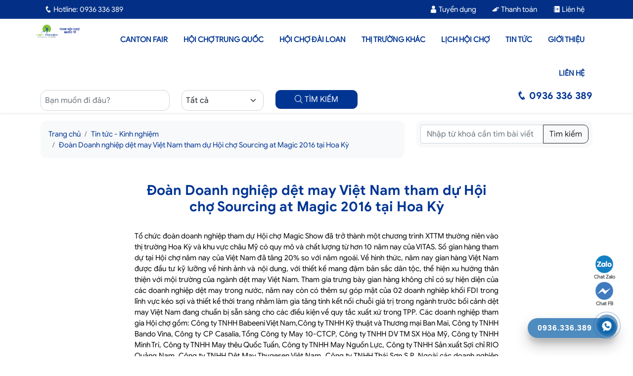

--- FILE ---
content_type: text/html; charset=UTF-8
request_url: https://tourhoichoquocte.com/tin-hoi-cho/doan-doanh-nghiep-det-may-viet-nam-tham-du-hoi-cho-sourcing-at-magic-2016-tai-hoa-ky.html
body_size: 10278
content:

<!doctype html>
<html lang="en">
  <head>
	<title>Đoàn Doanh nghiệp dệt may Việt Nam tham dự Hội chợ Sourcing at Magic 2016 tại Hoa Kỳ</title>
	<meta http-equiv="Content-Type" content="text/html;charset=utf-8" />
	<meta name="robots" content="index, follow">
	<meta name="google-site-verification" content="gPpOEJfDglMUPMTgNiczeFBt5gQmQdqi5gIxhEeMBbE" />
	<!--<GSC Mr.Thuc/>-->
	<meta name="google-site-verification" content="fxSCPYhzswtLx7e4G5m7g5WyZkNY1GSV6l-mXKXvNgs" />

	<meta charset="UTF-8">
	<meta name="description" content=" Thực hiện Chương trình Xúc tiến thương mại quốc gia năm 2016 đã được phê duyệt tại QĐ 206/QĐ-BCT ngày 18/01/2016, Hiệp hội Dệt May Việt Nam (VITAS) với tư cách là đơn vị chủ trì đã tổ chức đoàn công tác tham dự Hội chợ Sourcing at Magic (gọi tắt Hội chợ Magic Show) 2016 tại Las Vegas, Hoa Kỳ kết hợp khảo sát, đánh giá thị trường Hoa Kỳ từ ngày 12 đến ngày 22/8/2016." />
	<meta name="keywords" content="Hội chợ Sourcing at Magic 2016 tại Hoa Kỳ, hoi cho quoc te tai hoa ky, hội chợ quốc tế tại hoa ỳ, tour hoi cho quoc te" />
	<link rel="SHORTCUT ICON" href="https://tourhoichoquocte.com/data/favcon-vietpower.png"/>
	<!--<meta http-equiv="content-language" content="vi" />-->
	<meta name="Author" content="Vietpower Travel"/>
    <meta name="viewport" content="width=device-width, initial-scale=1">
	<!-- Bootstrap CSS -->
    <link href="/public/template/bootstrap/css/bootstrap.min.css" rel="stylesheet">
    <link href="/public/template/css/style.css?ver=1.0.3" rel="stylesheet">
    <link rel="stylesheet" type="text/css" href="/public/template/font/style.css?ver=1.0.3"/>
    <link rel="stylesheet" type="text/css" href="/public/template/icofont/icofont.min.css">  
    <link rel="stylesheet" type="text/css" href="/public/template/icofont-2/icofont.min.css">  
    <link rel="stylesheet" type="text/css" href="/public/template/icofont-3/icofont.min.css">  
    <link rel="stylesheet" type="text/css" href="/public/template/slick/slick.css">
	     <meta property="og:title" content="Đoàn Doanh nghiệp dệt may Việt Nam tham dự Hội chợ Sourcing at Magic 2016 tại Hoa Kỳ"/>
	<meta property="og:description" content=" Thực hiện Chương trình Xúc tiến thương mại quốc gia năm 2016 đã được phê duyệt tại QĐ 206/QĐ-BCT ngày 18/01/2016, Hiệp hội Dệt May Việt Nam (VITAS) với tư cách là đơn vị chủ trì đã tổ chức đoàn công tác tham dự Hội chợ Sourcing at Magic (gọi tắt Hội chợ Magic Show) 2016 tại Las Vegas, Hoa Kỳ kết hợp khảo sát, đánh giá thị trường Hoa Kỳ từ ngày 12 đến ngày 22/8/2016."/>
	<meta property="og:url" content="https://tourhoichoquocte.com/tin-hoi-cho/doan-doanh-nghiep-det-may-viet-nam-tham-du-hoi-cho-sourcing-at-magic-2016-tai-hoa-ky.html"/>   
	<meta property="og:image" content="https://tourhoichoquocte.com/data/News/Gian-hang-VN-medium_1515553468.jpg"/>
	
	<!-- Google tag (gtag.js) -->
<script async src="https://www.googletagmanager.com/gtag/js?id=G-M16Y2KWF0X"></script>
<script>
  window.dataLayer = window.dataLayer || [];
  function gtag(){dataLayer.push(arguments);}
  gtag('js', new Date());

  gtag('config', 'G-M16Y2KWF0X');
</script>

<!-- Google Tag Manager -->
<script>(function(w,d,s,l,i){w[l]=w[l]||[];w[l].push({'gtm.start':
new Date().getTime(),event:'gtm.js'});var f=d.getElementsByTagName(s)[0],
j=d.createElement(s),dl=l!='dataLayer'?'&l='+l:'';j.async=true;j.src=
'https://www.googletagmanager.com/gtm.js?id='+i+dl;f.parentNode.insertBefore(j,f);
})(window,document,'script','dataLayer','GTM-NX27CX3B');</script>
<!-- End Google Tag Manager -->

<!-- Meta Pixel Code -->
<script>
!function(f,b,e,v,n,t,s)
{if(f.fbq)return;n=f.fbq=function(){n.callMethod?
n.callMethod.apply(n,arguments):n.queue.push(arguments)};
if(!f._fbq)f._fbq=n;n.push=n;n.loaded=!0;n.version='2.0';
n.queue=[];t=b.createElement(e);t.async=!0;
t.src=v;s=b.getElementsByTagName(e)[0];
s.parentNode.insertBefore(t,s)}(window, document,'script',
'https://connect.facebook.net/en_US/fbevents.js');
fbq('init', '544220818737572');
fbq('track', 'PageView');
</script>
<noscript><img height="1" width="1" style="display:none"
src="https://www.facebook.com/tr?id=544220818737572&ev=PageView&noscript=1"
/></noscript>
<!-- End Meta Pixel Code -->

<!-- Google tag (gtag.js) -->
<script async src="https://www.googletagmanager.com/gtag/js?id=G-SLJ2K6H1TJ"></script>
<script>
  window.dataLayer = window.dataLayer || [];
  function gtag(){dataLayer.push(arguments);}
  gtag('js', new Date());

  gtag('config', 'G-SLJ2K6H1TJ');
</script>
<!-- Facebook Pixel Code -->
<!-- script>
  !function(f,b,e,v,n,t,s)
  {if(f.fbq)return;n=f.fbq=function(){n.callMethod?
  n.callMethod.apply(n,arguments):n.queue.push(arguments)};
  if(!f._fbq)f._fbq=n;n.push=n;n.loaded=!0;n.version='2.0';
  n.queue=[];t=b.createElement(e);t.async=!0;
  t.src=v;s=b.getElementsByTagName(e)[0];
  s.parentNode.insertBefore(t,s)}(window, document,'script',
  'https://connect.facebook.net/en_US/fbevents.js');
  fbq('init', '458645558268463');
  fbq('track', 'PageView');
</script>
<noscript><img height="1" width="1" style="display:none"
  src="https://www.facebook.com/tr?id=458645558268463&ev=PageView&noscript=1"
/></noscript> -->
<!-- End Facebook Pixel Code -->

<meta name="google-site-verification" content="oqKlnWco8OgoP7plrRnNcNlzNWBi2koBnPGNmAlK2E0" />

</head>

<body>
     <!--subiz--> 
   <!-- <script>!function(s,u,b,i,z){var o,t,r,y;s[i]||(s._sbzaccid=z,s[i]=function(){s[i].q.push(arguments)},s[i].q=[],s[i]("setAccount",z),r=["widget.subiz.net","storage.googleapis"+(t=".com"),"app.sbz.workers.dev",i+"a"+(o=function(k,t){var n=t<=6?5:o(k,t-1)+o(k,t-3);return k!==t?n:n.toString(32)})(20,20)+t,i+"b"+o(30,30)+t,i+"c"+o(40,40)+t],(y=function(k){var t,n;s._subiz_init_2094850928430||r[k]&&(t=u.createElement(b),n=u.getElementsByTagName(b)[0],t.async=1,t.src="https://"+r[k]+"/sbz/app.js?accid="+z,n.parentNode.insertBefore(t,n),setTimeout(y,2e3,k+1))})(0))}(window,document,"script","subiz", "acrlrioxqokszrvdfemo")</script> -->
<!--End Subiz-->
    
    <!-- Google Tag Manager (noscript) -->
  <!--   <noscript><iframe src="https://www.googletagmanager.com/ns.html?id=GTM-T4VCXG5"
    height="0" width="0" style="display:none;visibility:hidden"></iframe></noscript> -->
    <!-- End Google Tag Manager (noscript) -->
    
    <!--button call-->
<style>
.phone-mobile {display: none;}
.giuseart-nav {
    position: fixed;
    right: 28px;
    width: 60px;/*width: auto*/
    z-index: 150;
    bottom: 50px;
    padding: 10px 0;
}
.giuseart-nav ul {list-style: none;padding: 0;margin: 0;}
.giuseart-nav ul li {list-style: none!important;}
.giuseart-nav ul>li a {
    border:none;
    padding: 3px;
    display: block;
    border-radius: 5px;
    text-align: center;
    font-size: 10px;
    line-height: 15px;
    color: #515151;
    font-weight: 700;
    max-width: 72.19px;
    max-height: 54px;
    text-decoration: none;
}
.giuseart-nav ul>li .chat_animation{display:none}
.giuseart-nav ul>li a i.ticon-heart {
    background: url(https://sikavietnam.vn/wp-content/uploads/2020/09/icon-map.png) no-repeat;
    background-size: contain;
    width: 36px;
    height: 36px;
    display: block;
}
.giuseart-nav ul>li a i.ticon-zalo-circle2 {
    background: url(https://sikavietnam.vn/wp-content/uploads/2020/09/icon-zalo-circle2.png.pagespeed.ce_.iUc59tfITH.png) no-repeat;
    background-size: contain;
    width: 36px;
    height: 36px;
    display: block;
}.giuseart-nav li .button {
    background: transparent;
}.giuseart-nav ul>li a i {
    width: 33px;
    height: 33px;
    display: block;
    margin: auto;
}.giuseart-nav ul li .button .btn_phone_txt {
    position: relative; top:35px;
    font-size: 10px;
    font-weight: bold;
    text-transform: none;
}
.giuseart-nav ul li .button .phone_animation i {
    display: inline-block;
    width: 27px;
    font-size: 26px;
    margin-top: 12px;
}.giuseart-nav ul>li a.chat_animation svg {
    margin: -13px 0 -20px;
}
.giuseart-nav ul>li a i.ticon-messenger {
    background: url(https://sikavietnam.vn/wp-content/uploads/2020/09/icon-messenger.png.pagespeed.ce_.sSebhnGGgP.png) no-repeat;
    background-size: contain;
    width: 36px;
    height: 36px;
    display: block;
}
.giuseart-nav ul li .button .phone_animation i {
    display: inline-block;
    width: 27px;
    font-size: 26px;
    margin-top: 12px;
}
.giuseart-nav ul>li a i.ticon-chat-sms {
    background: url(https://sikavietnam.vn/wp-content/uploads/2020/09/icon-sms-1.jpg) no-repeat;
    background-size: contain;
    width: 38px;
    height: 36px;
    display: block;
}
.giuseart-nav ul>li a i.icon-phone-w {
    background: url(https://sikavietnam.vn/wp-content/uploads/2020/09/icon-phone-w.png) no-repeat;
    background-size: contain;}
.giuseart-nav ul li .button .btn_phone_txt {
    position: relative;
}
@media only screen and (max-width: 600px){
.giuseart-nav li .chat_animation{display:block !Important}
.callback{
display: none
}
.giuseart-nav li .button .phone_animation {box-shadow: none;
    position: absolute;
    top: -16px;
    left: 50%;
    transform: translate(-50%,0);
    width: 50px;
    height: 50px;
    border-radius: 100%;
    background: #6cb917;
    line-height: 15px;
    z-index:10; /*phone ring*/
    border: 2px solid white;
}
.giuseart-nav ul>li a{padding:0; margin:0 auto}
.giuseart-nav {
    background: white;
    width: 100%; border-radius:0;
    color: #fff;
    height: 60px;
    line-height: 50px;
    position: fixed;
    bottom: 0;
    left: 0;
    z-index: 999;
    padding: 5px;
    margin: 0;
    box-shadow: 0 4px 10px 0 #000;
}
.giuseart-nav li {
    float: left;
    width: 20%;
    list-style: none;
    height: 50px;
}
.phone-mobile{display:block !important}}
</style>
<div class="giuseart-nav">
        <ul>
            <!--<li><a href="https://www.google.com/maps/place/Du+l%E1%BB%8Bch+Vietpower/@21.0012984,105.8013647,17z/data=!3m1!4b1!4m5!3m4!1s0x0:0x2a536c9f369d032f!8m2!3d21.0012984!4d105.8013647" rel="nofollow" target="_blank"><i class="ticon-heart"></i>Tìm đường</a></li>-->
            <li><a href="https://zalo.me/38488459263097502" rel="nofollow" target="_blank"><i class="ticon-zalo-circle2"></i>Chat Zalo</a></li>
                        <li class="phone-mobile">
                            <a href="tel:0936336389" rel="nofollow" class="button">
                                <span class="phone_animation animation-shadow">
                                    <i class="icon-phone-w" aria-hidden="true"></i>
                                    
                                </span>
                                <span class="ring"></span> <!--phone ring-->
                                <span class="btn_phone_txt">Gọi điện</span>
                            </a>
                        </li>
                        <li><a href="https://www.facebook.com/tourhoichoquocte" rel="nofollow" target="_blank" ><i class="ticon-messenger"></i>Chat FB</a></li>
            <li><a href="sms:0936336389" class="chat_animation">
            <i class="ticon-chat-sms" aria-hidden="true" title="Nhắn tin sms"></i>
                Nhắn tin SMS</a>
            </li>
            <li class="to-top-pc">
                <a href="#" rel="nofollow">
                    <i class="ticon-angle-up" aria-hidden="true" title="Quay lên trên"></i>
                </a>
            </li>
        </ul>
    </div>
    
<!--end button call-->

<!--button call 2-->
<div class="hotline-phone-ring-wrap">
<div class="hotline-phone-ring">
<div class="hotline-phone-ring-circle"></div>
<div class="hotline-phone-ring-circle-fill"></div>
<div class="hotline-phone-ring-img-circle">
<a href="tel:0936336389" class="pps-btn-img">
<img src="https://sikavietnam.vn/wp-content/uploads/2020/09/icon-2.png" alt="Gọi điện thoại" width="50">
</a>
</div>
</div>
<div class="hotline-bar">
<a href="tel:0936336389">
<span class="text-hotline">0936.336.389</span>
</a>
</div>
</div>

<style>
.hotline-phone-ring-wrap {
position: fixed;
bottom: 0px;
right: 0px;
z-index: 999999;
}
.hotline-phone-ring {
position: relative;
visibility: visible;
background-color: transparent;
width: 110px;
height: 110px;
cursor: pointer;
z-index: 11;
-webkit-backface-visibility: hidden;
-webkit-transform: translateZ(0);
transition: visibility .5s;
right: 0;
bottom: 5px;
display: block;
}
.hotline-phone-ring-circle {
width: 85px;
height: 85px;
top: 10px;
right: 10px;
position: absolute;
background-color: transparent;
border-radius: 100%;
border: 2px solid #1564a9;
-webkit-animation: phonering-alo-circle-anim 1.2s infinite ease-in-out;
animation: phonering-alo-circle-anim 1.2s infinite ease-in-out;
transition: all .5s;
-webkit-transform-origin: 50% 50%;
-ms-transform-origin: 50% 50%;
transform-origin: 50% 50%;
opacity: 0.5;
}
.hotline-phone-ring-circle-fill {
width: 55px;
height: 55px;
top: 25px;
right: 25px;
position: absolute;
background-color: #1863a4;
border-radius: 100%;
border: 2px solid transparent;
-webkit-animation: phonering-alo-circle-fill-anim 2.3s infinite ease-in-out;
animation: phonering-alo-circle-fill-anim 2.3s infinite ease-in-out;
transition: all .5s;
-webkit-transform-origin: 50% 50%;
-ms-transform-origin: 50% 50%;
transform-origin: 50% 50%;
}
.hotline-phone-ring-img-circle {
background-color: #0f66ad;
width: 33px;
height: 33px;
top: 37px;
right: 37px;
position: absolute;
background-size: 20px;
border-radius: 100%;
border: 2px solid transparent;
-webkit-animation: phonering-alo-circle-img-anim 1s infinite ease-in-out;
animation: phonering-alo-circle-img-anim 1s infinite ease-in-out;
-webkit-transform-origin: 50% 50%;
-ms-transform-origin: 50% 50%;
transform-origin: 50% 50%;
display: -webkit-box;
display: -webkit-flex;
display: -ms-flexbox;
display: flex;
align-items: center;
justify-content: center;
}
.hotline-phone-ring-img-circle .pps-btn-img {
display: -webkit-box;
display: -webkit-flex;
display: -ms-flexbox;
display: flex;
}
.hotline-phone-ring-img-circle .pps-btn-img img {
width: 20px;
height: 20px;
}
.hotline-bar {
position: absolute;
background: rgba(19, 100, 170, 0.75);
height: 40px;
width: 180px;
line-height: 40px;
border-radius: 3px;
padding: 0 -20px;
background-size: 100%;
cursor: pointer;
transition: all 0.8s;
-webkit-transition: all 0.8s;
z-index: 9;
box-shadow: 0 14px 28px rgba(0, 0, 0, 0.25), 0 10px 10px rgba(0, 0, 0, 0.1);
border-radius: 50px !important;
/* width: 175px !important; */
right: 33px;
bottom: 37px;
}
.hotline-bar > a {
color: #fff;
text-decoration: none;
font-size: 16px;
font-weight: bold;
text-indent: 20px;
display: block;
letter-spacing: 1px;
line-height: 40px;
font-family: Arial;
}
.hotline-bar > a:hover,
.hotline-bar > a:active {
color: #fff;
}
@-webkit-keyframes phonering-alo-circle-anim {
0% {
-webkit-transform: rotate(0) scale(0.5) skew(1deg);
-webkit-opacity: 0.1;
}
30% {
-webkit-transform: rotate(0) scale(0.7) skew(1deg);
-webkit-opacity: 0.5;
}
100% {
-webkit-transform: rotate(0) scale(1) skew(1deg);
-webkit-opacity: 0.1;
}
}
@-webkit-keyframes phonering-alo-circle-fill-anim {
0% {
-webkit-transform: rotate(0) scale(0.7) skew(1deg);
opacity: 0.6;
}
50% {
-webkit-transform: rotate(0) scale(1) skew(1deg);
opacity: 0.6;
}
100% {
-webkit-transform: rotate(0) scale(0.7) skew(1deg);
opacity: 0.6;
}
}
@-webkit-keyframes phonering-alo-circle-img-anim {
0% {
-webkit-transform: rotate(0) scale(1) skew(1deg);
}
10% {
-webkit-transform: rotate(-25deg) scale(1) skew(1deg);
}
20% {
-webkit-transform: rotate(25deg) scale(1) skew(1deg);
}
30% {
-webkit-transform: rotate(-25deg) scale(1) skew(1deg);
}
40% {
-webkit-transform: rotate(25deg) scale(1) skew(1deg);
}
50% {
-webkit-transform: rotate(0) scale(1) skew(1deg);
}
100% {
-webkit-transform: rotate(0) scale(1) skew(1deg);
}
}
@media (max-width: 768px) {
.hotline-bar {
display: none;
}
.hotline-phone-ring-wrap{
    display: none;
}
}
</style>
<!-- end button call 2-->
    
		<section class="top d-none d-sm-flex">
      <div class="container">
        <div class="row">
          <div class="col-9 col-sm-6">
            <div class="p-3 p-sm-2"><i class="icofont-phone"></i> Hotline: 0936 336 389</div>
          </div>
          <div class="col-3 col-sm-6">
            <ul class="menutop nav justify-content-end d-none d-sm-flex">
              <li class="nav-item"><a class="nav-link" href="/" title="Tuyển dụng"><i class="icofont-user"></i> Tuyển dụng</a></li>
              <li class="nav-item"><a class="nav-link" href="https://tourhoichoquocte.com/bai-viet/thanh-toan.html" title="Thanh toán"><i class="icofont-pay"></i> Thanh toán</a></li>
              <li class="nav-item"><a class="nav-link" href="lien-he.html" title="Liên hệ"><i class="icofont-contacts"></i> Liên hệ</a></li>
            </ul>
          </div>
        </div>
      </div>
    </section>
        
    <header class="headerhome_2 sticky-top">
      <div class="container">
        <div class="row">
            <div class="col-4 col-sm-1 p-2 p-sm-0 pt-sm-2">
              <div class="logo text-center text-sm-start"><a href="/" title=""><img class="img-fluid" src="/data/Flash/1736143580_loto-tourhoichoquocte.jpg" alt=""></a></div>
            </div>
            <div class="col-8 col-sm-11 pt-2 pt-sm-2 text-end">
              <div class="mainmenu2 d-none d-sm-inline">
                <ul class="nav justify-content-end">
                  <li class="nav-item"><a class="nav-link" href="/hoi-cho-canton-fair/"  title="Canton Fair">Canton Fair</a></li><li class="nav-item"><a class="nav-link" href="/hoi-cho-trung-quoc/"  title="Hội Chợ Trung Quốc">Hội Chợ Trung Quốc</a></li><li class="nav-item"><a class="nav-link" href="/hoi-cho-dai-loan/"  title="Hội Chợ Đài Loan">Hội Chợ Đài Loan</a></li><li class="nav-item"><a class="nav-link" href="/hoi-cho/"  title="Thị trường khác">Thị trường khác</a><ul><li class="nav-item"><a class="nav-link" href="/hoi-cho-han-quoc/"  title="Hội Chợ Hàn Quốc">Hội Chợ Hàn Quốc</a></li><li class="nav-item"><a class="nav-link" href="/hoi-cho-dubai/"  title="Hội Chợ Dubai">Hội Chợ Dubai</a></li><li class="nav-item"><a class="nav-link" href="/hoi-cho-thai-lan/"  title="Hội chợ Thái Lan">Hội chợ Thái Lan</a></li><li class="nav-item"><a class="nav-link" href="/hoi-cho-nhat-ban/"  title="Hội Chợ Nhật Bản">Hội Chợ Nhật Bản</a></li><li class="nav-item"><a class="nav-link" href="/hoi-cho-chau-au/"  title="Hội Chợ Âu - Mỹ">Hội Chợ Âu - Mỹ</a></li><li class="nav-item"><a class="nav-link" href="/hoi-cho-malaysia/"  title="Hội chợ Malaysia">Hội chợ Malaysia</a></li></ul></li><li class="nav-item"><a class="nav-link" href="/lich-hoi-cho-trien-lam-quoc-te/"  title="Lịch hội chợ">Lịch hội chợ</a></li><li class="nav-item"><a class="nav-link" href="/tin-hoi-cho/"  title="Tin tức">Tin tức</a><ul><li class="nav-item"><a class="nav-link" href="/tin-hoi-cho/thong-bao/"  title="Thông báo">Thông báo</a></li><li class="nav-item"><a class="nav-link" href="/tin-hoi-cho/tin-tuc-kinh-nghiem/"  title="Tin tức - Kinh nghiệm">Tin tức - Kinh nghiệm</a></li><li class="nav-item"><a class="nav-link" href="/tin-hoi-cho/hoi-cho-trung-quoc/"  title="Hội chợ Trung Quốc">Hội chợ Trung Quốc</a><ul><li class="nav-item"><a class="nav-link" href="/tin-hoi-cho/hoi-cho-canton-fair/"  title="Hội chợ Canton Fair">Hội chợ Canton Fair</a></li></ul></li></ul></li><li class="nav-item"><a class="nav-link" href="bai-viet/gioi-thieu.html"  title="Giới thiệu">Giới thiệu</a></li><li class="nav-item"><a class="nav-link" href="lien-he.html"  title="Liên hệ">Liên hệ</a></li>                </ul>
              </div>
              <!-- mobile menu -->
              <div class="p-2 d-block d-sm-none">
                <button class="btn btn-success" type="button" data-bs-toggle="offcanvas" data-bs-target="#offcanvasRight" aria-controls="offcanvasRight"><i class="icofont-navigation-menu"></i></button>

                <div class="offcanvas menuresponsive offcanvas-end" tabindex="-1" id="offcanvasRight" aria-labelledby="offcanvasRightLabel">
                  <div class="offcanvas-header border-bottom">
                    <h4 class="text-dark">DANH MỤC</h4>
                    <button type="button" class="btn-close text-reset" data-bs-dismiss="offcanvas" aria-label="Close"></button>
                  </div>
                  <div class="offcanvas-body text-start">
                    <ul class="nav">
                      <li class="nav-item"><a class="nav-link" href="/hoi-cho-canton-fair/"  title="Canton Fair">Canton Fair</a></li><li class="nav-item"><a class="nav-link" href="/hoi-cho-trung-quoc/"  title="Hội Chợ Trung Quốc">Hội Chợ Trung Quốc</a></li><li class="nav-item"><a class="nav-link" href="/hoi-cho-dai-loan/"  title="Hội Chợ Đài Loan">Hội Chợ Đài Loan</a></li><li class="nav-item"><a class="nav-link" href="/hoi-cho/"  title="Thị trường khác">Thị trường khác</a><ul><li class="nav-item"><a class="nav-link" href="/hoi-cho-han-quoc/"  title="Hội Chợ Hàn Quốc">Hội Chợ Hàn Quốc</a></li><li class="nav-item"><a class="nav-link" href="/hoi-cho-dubai/"  title="Hội Chợ Dubai">Hội Chợ Dubai</a></li><li class="nav-item"><a class="nav-link" href="/hoi-cho-thai-lan/"  title="Hội chợ Thái Lan">Hội chợ Thái Lan</a></li><li class="nav-item"><a class="nav-link" href="/hoi-cho-nhat-ban/"  title="Hội Chợ Nhật Bản">Hội Chợ Nhật Bản</a></li><li class="nav-item"><a class="nav-link" href="/hoi-cho-chau-au/"  title="Hội Chợ Âu - Mỹ">Hội Chợ Âu - Mỹ</a></li><li class="nav-item"><a class="nav-link" href="/hoi-cho-malaysia/"  title="Hội chợ Malaysia">Hội chợ Malaysia</a></li></ul></li><li class="nav-item"><a class="nav-link" href="/lich-hoi-cho-trien-lam-quoc-te/"  title="Lịch hội chợ">Lịch hội chợ</a></li><li class="nav-item"><a class="nav-link" href="/tin-hoi-cho/"  title="Tin tức">Tin tức</a><ul><li class="nav-item"><a class="nav-link" href="/tin-hoi-cho/thong-bao/"  title="Thông báo">Thông báo</a></li><li class="nav-item"><a class="nav-link" href="/tin-hoi-cho/tin-tuc-kinh-nghiem/"  title="Tin tức - Kinh nghiệm">Tin tức - Kinh nghiệm</a></li><li class="nav-item"><a class="nav-link" href="/tin-hoi-cho/hoi-cho-trung-quoc/"  title="Hội chợ Trung Quốc">Hội chợ Trung Quốc</a><ul><li class="nav-item"><a class="nav-link" href="/tin-hoi-cho/hoi-cho-canton-fair/"  title="Hội chợ Canton Fair">Hội chợ Canton Fair</a></li></ul></li></ul></li><li class="nav-item"><a class="nav-link" href="bai-viet/gioi-thieu.html"  title="Giới thiệu">Giới thiệu</a></li><li class="nav-item"><a class="nav-link" href="lien-he.html"  title="Liên hệ">Liên hệ</a></li>                    </ul>
                  </div>
                </div>
              </div>
              <!-- end mobi menu -->
            </div>
        </div>
      </div>
    </header>
  <section class="shadow-sm pb-1">
    <div class="container ">
      <div class="row d-none d-sm-flex">
            
            <div class="col-sm-3">
              <input type="text" name="keyword" id="findkeyword" value="" class="form-control p-2 rounded" placeholder="Bạn muốn đi đâu?">
            </div>
            <div class="col-sm-2">
              <select name="depart" id="finddepart" class="form-select p-2 rounded">
                <option value="">Tất cả</option>
                <option value = "1">Hà Nội</option><option value = "2">Hồ Chí Minh</option><option value = "6">Hà Nội / Hồ Chí Minh</option><option value = "7">Hà Nội / Hồ Chí Minh / Đà Nẵng</option>              </select>
            </div>
            <div class="col-sm-2"><button class="btn btn-primary w-100" id="btnsearch"> <i class="icofont-search"></i> TÌM KIẾM</button></div>
            <div class="col-sm-3"></div>
            <div class="col-sm-2 text-end">
              <h5 class="colortextsecond"><i class="icofont-phone"></i> 0936 336 389</h5>
            </div>
        </div>
    </div>
  </section>
        <!-- main page -->
    <div class="container mt-3 mb-5">
    	<div class="row">
    		<div class="col-sm-8">
    		<nav aria-label="breadcrumb" class="bg-light p-3 rounded">
		  		<ol class="breadcrumb  m-0">
		   	 	<li class="breadcrumb-item"><a href="https://tourhoichoquocte.com/" title="Trang chủ">Trang chủ</a></li> <li class='breadcrumb-item'>
			<a href='/tin-hoi-cho/tin-tuc-kinh-nghiem/' title='Tin tức - Kinh nghiệm'>Tin tức - Kinh nghiệm</a>
		</li>
		<li class='breadcrumb-item'>
			<a href='/tin-hoi-cho/doan-doanh-nghiep-det-may-viet-nam-tham-du-hoi-cho-sourcing-at-magic-2016-tai-hoa-ky.html'title='Đoàn Doanh nghiệp dệt may Việt Nam tham dự Hội chợ Sourcing at Magic 2016 tại Hoa Kỳ'>Đoàn Doanh nghiệp dệt may Việt Nam tham dự Hội chợ Sourcing at Magic 2016 tại Hoa Kỳ</a>
		</li>
				  		</ol>
			</nav>
    		</div>
    		<div class="col-sm-4">
    			<div class="bg-light p-2 rounded">
	<div class="input-group">
  		<input type="text" class="form-control" id="keywordNews" placeholder="Nhập từ khoá cần tìm bài viết" aria-label="Tìm kiếm">
  		<button class="btn btn-outline-dark" type="button" data-url="https://tourhoichoquocte.com/" id="btnSearchNews">Tìm kiếm</button>
	</div>
</div>
    		</div>
    	</div>
    </div>
    <div class="container mb-4">
    	<div class="row">
    		<!-- sidebar -->
    		<div class="col-sm-2">
    			
    		</div>
    		<!-- end sidebar -->
    		<div class="col-sm-8">
    			<div class="catelog_tour">
    				<h1 class="colortextsecond text-center">Đoàn Doanh nghiệp dệt may Việt Nam tham dự Hội chợ Sourcing at Magic 2016 tại Hoa Kỳ</h1>
						<div class="detail-blog pt-4 pb-5 fiximgmobile">
							<p style="text-align: justify;">Tổ chức đoàn doanh nghiệp tham dự Hội chợ Magic Show đã trở thành một chương trình XTTM thường niên vào thị trường Hoa Kỳ và khu vực châu Mỹ có quy mô và chất lượng từ hơn 10 năm nay của VITAS. Số gian hàng tham dự tại Hội chợ năm nay của Việt Nam đã tăng 20% so với năm ngoái. Về hình thức, năm nay gian hàng Việt Nam được đầu tư kỹ lưỡng về hình ảnh và nội dung, với thiết kế mang đậm bản sắc dân tộc, thể hiện xu hướng thân thiện với mội trường của ngành dệt may Việt Nam. Tham gia trưng bày gian hàng không chỉ có sự hiện diện của các doanh nghiệp dệt may trong nước, năm nay còn có thêm sự góp mặt của 02 doanh nghiêp khối FDI trong lĩnh vực kéo sợi và thiết kế thời trang nhằm làm gia tăng tính kết nối chuỗi giá trị trong ngành trước bối cảnh dệt may Việt Nam đang chuẩn bị sẵn sàng cho các điều kiện về quy tắc xuất xứ trong TPP. Các doanh nghiệp tham gia Hội chợ gồm: Công ty TNHH Babeeni Việt Nam,Công ty TNHH Kỹ thuật và Thương mại Ban Mai, Công ty TNHH Bando Vina, Công ty CP Casalia, Tổng Công ty May 10-CTCP, Công ty TNHH DV TM SX Hòa Mỹ, Công ty TNHH Minh Trí, Công ty TNHH May thêu Quốc Tuấn, Công ty TNHH May Nguồn Lực, Công ty TNHH Sản xuất Sợi chỉ RIO Quảng Nam, Công ty TNHH Dệt May Thygesen Việt Nam, Công ty TNHH Thái Sơn S.P. Ngoài các doanh nghiệp trưng bày sản phẩm trong các gian hàng, còn có các doanh nghiệp tham dự khảo sát, đánh giá và tìm kiếm khách hàng tại Hội chợ.</p>
<div style="text-align: justify;">​</div>
<div style="text-align: justify;">VITAS đã nhận được hỗ trợ nhiệt tình của Thương vụ Việt Nam tại Hoa Kỳ, Ủy ban An toàn sản phẩm tiêu dùng Hoa Kỳ USCPSC cũng như Trung tâm  Hỗ trợ Xuất khẩu (Vietrade) và Vụ thị trường Châu Mỹ Bộ Công Thương ngay từ đầu năm trong việc hỗ trợ đoàn từ thông tin đến cách thức chuẩn bị hàng hóa, xúc tiến bán hàng tại Hoa Kỳ. Brochure các doanh nghiệp tham dự gian hàng được thiết kế cẩn thận đã được chuẩn bị sớm gửi đến các khách hàng quan tâm thông qua hệ thống kết nối giao thương của Ban Tổ chức và Thương vụ Việt Nam tại Hoa Kỳ từ sớm nên đã có khá nhiều khách đăng ký tham quan, làm việc với gian hàng Việt Nam ngay từ trước khi diễn ra Hội chợ chính thức.</div>
<div style="text-align: justify;">​</div>
<div style="text-align: justify;">Bà Hoàng Ngọc Ánh- Phó Tổng Thư ký kiêm Trưởng ban XTTM- Trưởng đoàn cho biết “Tham gia Hội chợ Magic Show thường niên và duy trì xây dựng hình ảnh Thương hiệu dệt may Việt Nam chất lượng, an toàn tại thị trường Hoa Kỳ nói riêng và thị trường Châu Mỹ nói chung là chương trình XTTM dài hạn, đòi hỏi sự nỗ lực và phối hợp của cả DN, nhà nước và đón vị chủ trì như VITAS”./.</div>
<div style="text-align: justify;"> </div>
<div style="text-align: justify;">Nguồn Hiệp hội Dệt may Việt Nam</div>						</div>
                        <div class="tag bg-light p-2 mb-3 rounded">
              <strong>Tags:</strong>
                              <a href="/tags/Hội chợ Sourcing at Magic 2016 tại Hoa Kỳ" class="m-2">Hội chợ Sourcing at Magic 2016 tại Hoa Kỳ</a>
                                <a href="/tags/ hoi cho quoc te tai hoa ky" class="m-2"> hoi cho quoc te tai hoa ky</a>
                                <a href="/tags/ hội chợ quốc tế tại hoa ỳ" class="m-2"> hội chợ quốc tế tại hoa ỳ</a>
                                <a href="/tags/ tour hoi cho quoc te" class="m-2"> tour hoi cho quoc te</a>
                            </div>
              			</div>
    		</div>
    		<div class="col-sm-2">
    			
    		</div>
    	</div>
    </div>
    <!-- end main page -->

    <!-- section tin tuc -->
    <section class="sec_post bg-light pt-4 pb-4">
      <h2 class="text-center mt-4 heading_title pb-2 mb-4" >BẠN CÓ THỂ  <span class="colortextmain">QUAN TÂM</span></h2>
      <div class="container">
        <div class="row">
                <div class="col-sm-4">
            <div class="box-news fixpadding-box-news mb-4">
              <div class="cover rounded"><a href="/tin-hoi-cho/di-kimes-co-can-phai-la-nguoi-trong-nganh-y-khong.html" title="Đi KIMES Có Cần Phải Là Người Trong Ngành Y Không?"><img src="/data/News/di-kimes-co-can-phai-la-nguoi-trong-nganh-y-khong_1769264420.jpg" alt="Đi KIMES Có Cần Phải Là Người Trong Ngành Y Không?" class="img-fluid rounded w-100"></a>
              	</div>
                <div class="des rounded-bottom p-3">
                  	<div>
                      	<a href="/tin-hoi-cho/tin-tuc-kinh-nghiem/" title="Tin tức - Kinh nghiệm">Tin tức - Kinh nghiệm</a> -  <i class="icofont-duotone icofont-calendar"></i> 30/01/2026</div>
                      <h3 class="mt-3"><a href="/tin-hoi-cho/di-kimes-co-can-phai-la-nguoi-trong-nganh-y-khong.html" title="">Đi KIMES Có Cần Phải Là Người Trong Ngành Y Không?</a></h3>
                      
                 	</div>
            </div>
          </div>
                <div class="col-sm-4">
            <div class="box-news fixpadding-box-news mb-4">
              <div class="cover rounded"><a href="/tin-hoi-cho/nhung-sai-lam-hay-gap-khi-di-kimes-lan-dau-can-tranh.html" title="Những Sai Lầm Hay Gặp Khi Đi KIMES Lần Đầu Cần Tránh"><img src="/data/News/nhung-sai-lam-hay-gap-khi-di-kimes_1769263086.jpg" alt="Những Sai Lầm Hay Gặp Khi Đi KIMES Lần Đầu Cần Tránh" class="img-fluid rounded w-100"></a>
              	</div>
                <div class="des rounded-bottom p-3">
                  	<div>
                      	<a href="/tin-hoi-cho/tin-tuc-kinh-nghiem/" title="Tin tức - Kinh nghiệm">Tin tức - Kinh nghiệm</a> -  <i class="icofont-duotone icofont-calendar"></i> 30/01/2026</div>
                      <h3 class="mt-3"><a href="/tin-hoi-cho/nhung-sai-lam-hay-gap-khi-di-kimes-lan-dau-can-tranh.html" title="">Những Sai Lầm Hay Gặp Khi Đi KIMES Lần Đầu Cần Tránh</a></h3>
                      
                 	</div>
            </div>
          </div>
                <div class="col-sm-4">
            <div class="box-news fixpadding-box-news mb-4">
              <div class="cover rounded"><a href="/tin-hoi-cho/danh-sach-thuong-hieu-tham-gia-kimes-dang-chu-y.html" title="Danh Sách Thương Hiệu Tham Gia KIMES Đáng Chú Ý"><img src="/data/News/thuong-hieu-tham-gia-kimes_1769226469.jpg" alt="Danh Sách Thương Hiệu Tham Gia KIMES Đáng Chú Ý" class="img-fluid rounded w-100"></a>
              	</div>
                <div class="des rounded-bottom p-3">
                  	<div>
                      	<a href="/tin-hoi-cho/tin-tuc-kinh-nghiem/" title="Tin tức - Kinh nghiệm">Tin tức - Kinh nghiệm</a> -  <i class="icofont-duotone icofont-calendar"></i> 30/01/2026</div>
                      <h3 class="mt-3"><a href="/tin-hoi-cho/danh-sach-thuong-hieu-tham-gia-kimes-dang-chu-y.html" title="">Danh Sách Thương Hiệu Tham Gia KIMES Đáng Chú Ý</a></h3>
                      
                 	</div>
            </div>
          </div>
          
        </div>
      </div>
    </section>
    <!-- end section tin tuc-->  
    <!-- section vi sao chon -->
     
    <section class="sec_why">
      <div class="container">
        <div class="padding20">
          <div class="bg">
          <h2 class="text-center mb-4 heading_title pt-3 pb-2 text-uppercase">Vì sao chọn <span class="colortextmain">Vietpower</span></h2>
          <div class="row">
                        <div class="col-6 col-md-2 col-xl-2">
              <div class="alert alert-light text-center box-why">
                <p class="center"><i class="icofont-duotone icofont-3x icofont-award"></i> </p>
                <h6>TOP 1</h6>
                <div>Chuyên hội chợ quốc tế</div>
              </div>
            </div>
                      <div class="col-6 col-md-2 col-xl-2">
              <div class="alert alert-light text-center box-why">
                <p class="center"><i class="icofont-duotone icofont-3x icofont-medal"></i> </p>
                <h6>TOP 5</h6>
                <div>Công ty lữ hành Việt Nam</div>
              </div>
            </div>
                      <div class="col-6 col-md-2 col-xl-2">
              <div class="alert alert-light text-center box-why">
                <p class="center"><i class="icofont-duotone icofont-3x icofont-certificate"></i> </p>
                <h6>TOP 7</h6>
                <div>Đơn vị hỗ trợ thị thực đi nước ngoài</div>
              </div>
            </div>
                      <div class="col-6 col-md-2 col-xl-2">
              <div class="alert alert-light text-center box-why">
                <p class="center"><i class="icofont-duotone icofont-3x icofont-pay"></i> </p>
                <h6>Đặt tour</h6>
                <div>Dễ dàng nhanh chóng chỉ 3 bước</div>
              </div>
            </div>
                      <div class="col-6 col-md-2 col-xl-2">
              <div class="alert alert-light text-center box-why">
                <p class="center"><i class="icofont-duotone icofont-3x icofont-safety"></i> </p>
                <h6>Thanh toán</h6>
                <div>Đơn giản, an toàn và linh hoạt</div>
              </div>
            </div>
                      <div class="col-6 col-md-2 col-xl-2">
              <div class="alert alert-light text-center box-why">
                <p class="center"><i class="icofont-duotone icofont-3x icofont-support-faq"></i> </p>
                <h6>Hotline </h6>
                <div>0936 336 389 <br>Trực tuyến 24/7</div>
              </div>
            </div>
                    </div>
        </div>
        </div>
      </div>
    </section>
        <!-- end vi sao chon -->



    <!-- footer -->
    <footer class="bg-white mt-4">
      <div class="container">
        <div class="row">
          <div class="col-sm-5">
            <h3 class="colortextmain">C&Ocirc;NG TY TNHH DU LỊCH VIETPOWER</h3>
<p><strong>📍 Địa chỉ</strong>: T&ograve;a nh&agrave; Tuấn Hạnh, Số 82, Ng&otilde; 116, Phố Nh&acirc;n H&ograve;a, Phường Nh&acirc;n Ch&iacute;nh, Quận Thanh Xu&acirc;n, H&agrave; Nội, Việt Nam</p>
<p><strong>🏠 Chi nh&aacute;nh Ho&agrave; B&igrave;nh</strong>: Số 230, Điện Bi&ecirc;n Phủ, Phương L&acirc;m, H&ograve;a B&igrave;nh</p>
<p><strong>🏠 Chi nh&aacute;nh Hải Ph&ograve;ng</strong>: Số 135, Bạch Đằng, Thủy Nguy&ecirc;n, Hải Ph&ograve;ng</p>
<p><strong>🏠 Chi nh&aacute;nh Nam Định</strong>: D12P17 ng&otilde; 189 Trần Huy Liệu, Phường Văn Miếu, Th&agrave;nh Phố Nam Định</p>
<p><strong>🏠 Chi nh&aacute;nh HCM:&nbsp;</strong>77 Trần B&igrave;nh Trọng, P.1, Quận G&ograve; Vấp, TP. Hồ Ch&iacute; Minh</p>
<p><strong>☎️ Hotline</strong>: 0936 336 389</p>
<p><strong>✉️ Email</strong>: info@vietpowertravel.com</p>          </div>
          <div class="col-6 col-sm-2">
            <h3>THÔNG TIN CẦN BIẾT</h3>
            <ul class="nav_footer">
<li><a href="https://tourhoichoquocte.com/bai-viet/gioi-thieu.html">Giới thiệu</a></li>
<li><a href="https://tourhoichoquocte.com/lien-he.html">Li&ecirc;n hệ</a></li>
<li><a href="https://tourhoichoquocte.com/bai-viet/thanh-toan.html">H&igrave;nh thức thanh to&aacute;n</a></li>
<li><a href="https://tourhoichoquocte.com/bai-viet/chinh-sach-huy-tour-va-hoan-tien.html">Ch&iacute;nh s&aacute;ch ho&agrave;n hủy</a></li>
<li><a href="https://tourhoichoquocte.com/bai-viet/chinh-sach-bao-mat-thong-tin.html">Ch&iacute;nh s&aacute;ch bảo mật</a></li>
<li><a href="https://tourhoichoquocte.com/bai-viet/dieu-khoan-ve-giao-dich.html">Điều khoản giao dịch</a></li>
</ul>          </div>
          <div class="col-6 col-sm-2">
            <h3>CHỨNG NHẬN</h3>
            <p><img src="https://tourhoichoquocte.com/data/chung-nhan.png" alt="" width="100%" height="" /></p>          </div>
          <div class="col-sm-3">
            <h3>ĐĂNG KÝ NHẬN BẢN TIN</h3>
            Nhập địa chỉ email để nhận thông tin mới nhất từ chúng tôi.			
            <div class="row">
            	 <input type="hidden" id="base_url2" value="https://tourhoichoquocte.com/">
              	<div class="col-8"><input type="text" class="form-control" name="email" id="emailkm2" placeholder="Nhập email của bạn"></div>
              	<div class="col-3"><button type="submit" class="btn btn-primary" id="sendemail2" name="sbdangky">Gửi</button></div>
                <div id="loadingEmail2"></div>
            </div>
            
          </div>
        </div>

        <div class="row mt-4">
          <div class="col-sm-5 fiximgmobile">
            <p>Giấy ph&eacute;p kinh doanh số 0103619401 do sở KH&amp;ĐT TP H&agrave; Nội cấp ng&agrave;y 21/3 năm 2009<br />Giấy ph&eacute;p Kinh doanh Lữ h&agrave;nh Quốc tế số 01711/2015/TCDL-GPLHQT</p>
          </div>
          <div class="col-6 col-sm-2">
            <h3>Kết nối với chúng tôi</h3>
            <p>
              <table style="border-collapse: collapse; width: 16.26%; height: 55px; float: left;" border="0" cellspacing="3" cellpadding="3">
<tbody>
<tr style="height: 55px;">
<td style="width: 3.25733%; height: 55px;"><a href="https://www.facebook.com/tourhoichoquocte" target="_blank" rel="noopener"><img src="https://tourhoichoquocte.com/data/fb_icon_325x325%20(1).png" alt="" width="35" height="35" /></a></td>
<td style="width: 3.25733%; height: 55px;"><a href="https://zalo.me/0936336389" target="_blank" rel="noopener"><img src="https://tourhoichoquocte.com/data/111.jpg" alt="" width="35" height="35" /></a></td>
<td style="width: 3.25733%; height: 55px;"><a href="https://www.youtube.com/@Dulichvietpower666" target="_blank" rel="noopener"><img src="https://tourhoichoquocte.com/data/3670147.png" alt="" width="35" height="35" /></a></td>
<td style="width: 1.96221%; height: 55px;"><a href="https://www.tiktok.com/@dulichvietpower" target="_blank" rel="noopener"><img src="https://tourhoichoquocte.com/data/tiktok-6338430_1280.jpg" alt="" width="35" height="35" /></a></td>
</tr>
</tbody>
</table>            </p>
          </div>
          <div class="col-6 col-sm-2 fiximgmobile">
            <h3>Chấp nhận thanh toán</h3>
            <p><img src="https://tourhoichoquocte.com/data/thanhtoan.jpg" alt="" width="100%" height="" /></p>          </div>
          <div class="col-sm-3">
            <!-- ung dung di dong -->
          </div>
        </div>
      </div>
      <div class="container">
        <div class="border-top pt-3"><p>&copy; CopyRight 2023 tourhoichoquocte.com</p></div>
      </div>
    </footer>
    <!-- footer -->


<!-- Option 1: Bootstrap Bundle with Popper -->
    <script src="/public/template//bootstrap/js/bootstrap.bundle.min.js"></script>
    <script src="https://code.jquery.com/jquery-2.2.0.min.js" type="text/javascript"></script>
    <script type = "text/javascript" src = "/public/template/js/funcweb.js"></script>
    <script src="/public/template/slick/slick.js" type="text/javascript" charset="utf-8"></script>
    <script type="text/javascript">
      $(document).on('ready', function() {
        $(".slider_tour_new").slick({
            infinite: true,
            autoplay: true,
            speed: 300,
            autoplaySpeed: 5000,
            slidesToShow: 3,
            slidesToScroll: 1,
            responsive: [
              {
                breakpoint: 1024,
                settings: {
                  slidesToShow: 3,
                  slidesToScroll: 3,
                  infinite: true,
                  dots: true
                }
              },
              {
                breakpoint: 600,
                settings: {
                  slidesToShow: 2,
                  slidesToScroll: 2
                }
              },
              {
                breakpoint: 480,
                settings: {
                  slidesToShow: 1,
                  slidesToScroll: 1
                }
              }
              // You can unslick at a given breakpoint now by adding:
              // settings: "unslick"
              // instead of a settings object
            ],
            prevArrow:"<button type='button' class='arrow_btn slick-prev rounded-circle'><i class='icofont-duotone icofont-thin-left icofont-2x'></i></button>",
            nextArrow:"<button type='button' class='arrow_btn slick-next rounded-circle'><i class='icofont-duotone icofont-thin-right icofont-2x'></i></button>"
        });
        
        $(".slider_tour_other").slick({
            infinite: true,
			autoplay: true,
            speed: 300,
            autoplaySpeed: 5000,
            autoplay: false,
            slidesToShow: 4,
            slidesToScroll: 1,
            responsive: [
              {
                breakpoint: 1024,
                settings: {
                  slidesToShow: 4,
                  slidesToScroll: 4,
                  infinite: true,
                  dots: true
                }
              },
              {
                breakpoint: 600,
                settings: {
                  slidesToShow: 2,
                  slidesToScroll: 2
                }
              },
              {
                breakpoint: 480,
                settings: {
                  slidesToShow: 1,
                  slidesToScroll: 1
                }
              }
              // You can unslick at a given breakpoint now by adding:
              // settings: "unslick"
              // instead of a settings object
            ],
            prevArrow:"<button type='button' class='arrow_btn slick-prev rounded-circle'><i class='icofont-duotone icofont-thin-left icofont-2x'></i></button>",
            nextArrow:"<button type='button' class='arrow_btn slick-next rounded-circle'><i class='icofont-duotone icofont-thin-right icofont-2x'></i></button>"
        });
        
        $(".slider_customer").slick({
            infinite: true,
            autoplay: true,
            speed: 300,
            autoplaySpeed: 5000,
            slidesToShow: 2,
            slidesToScroll: 1,
            responsive: [
              {
                breakpoint: 1024,
                settings: {
                  slidesToShow: 4,
                  slidesToScroll: 4,
                  infinite: true,
                  dots: true
                }
              },
              {
                breakpoint: 600,
                settings: {
                  slidesToShow: 2,
                  slidesToScroll: 2
                }
              },
              {
                breakpoint: 480,
                settings: {
                  slidesToShow: 1,
                  slidesToScroll: 1
                }
              }
              // You can unslick at a given breakpoint now by adding:
              // settings: "unslick"
              // instead of a settings object
            ],
            prevArrow:"<button type='button' class='arrow_btn slick-prev rounded-circle'><i class='icofont-duotone icofont-thin-left icofont-2x'></i></button>",
            nextArrow:"<button type='button' class='arrow_btn slick-next rounded-circle'><i class='icofont-duotone icofont-thin-right icofont-2x'></i></button>"
        });
      });

  </script>	
  <script type="text/javascript">
  $(document).ready(function(){
      /* fix table*/
    $('.fiximgmobile').each(function(){
        var wscreen = $(this).width();
      $(this).find("table").each(function() {  
        var tablew = $(this).width();
        if(tablew > wscreen){ 
          $(this).css({'width':'100%'});
          $(this).find('td').css({'width':''});
        }
      });
      $(this).find("iframe").each(function() {  
        var iframew = $(this).width();
        if(iframew > wscreen){ 
            $(this).attr('width','100%');
        }
      });
      $(this).find("img").each(function() {  
        var imgw = $(this).width();
        if(imgw > wscreen){                
            $(this).css({'width':'100%','height':'auto'});
        }
      });
    });
      
  });
</script>



</body>

</html>




--- FILE ---
content_type: text/css
request_url: https://tourhoichoquocte.com/public/template/css/style.css?ver=1.0.3
body_size: 3552
content:
body {
  font-family: 'GoogleSans Regular', sans-serif;
  font-size: 15px;
  color: #000; }

h1, h2, h3, h4, h5, h6, strong, b {
  font-weight: 700;
  font-family: 'GoogleSans Bold', sans-serif; }

.icofont-duotone {
  margin-right: 20px; }

a {
  text-decoration: none;
  color: #003594; }

.top {
  background: #033086;
  color: #fff; }
  .top a {
    color: #fff; }

.fiximgmobile img {
  border-radius: 10px; }

.colortextmain {
  color: #89C440; }

.colortextsecond {
  color: #003594; }

.bg-second {
  background: #003594; }

.btn-success {
  background: #89C440;
  border: 1px #79AF3C  solid; }

.btn-primary {
  background: #003594;
  border: 1px #033189 solid; }

.bg-primary {
  background: #003594; }

.rounded-top {
  border-top-left-radius: 0.8rem !important;
  border-top-right-radius: 0.8rem !important; }

.rounded-bottom {
  border-bottom-right-radius: 0.8rem !important;
  border-bottom-left-radius: 0.8rem !important; }

.rounded {
  border-radius: 0.8rem !important; }

.btn {
  border-radius: 10px; }

.modal {
  z-index: 1101 !important; }

/* Flashing */
@-webkit-keyframes flash {
  0% {
    opacity: .4; }
  100% {
    opacity: 1; } }
@keyframes flash {
  0% {
    opacity: .4; }
  100% {
    opacity: 1; } }
header.sticky-top {
  z-index: 1100; }

/* header style 1 */
.headerhome {
  background: url(../images/background-home-beach-2.jpeg) no-repeat bottom;
  background-size: cover;
  position: relative; }
  .headerhome .bg-gradient {
    position: absolute;
    z-index: 1;
    background: rgba(9, 9, 9, 0);
    width: 100%;
    height: 100%;
    top: 0;
    left: 0; }
  .headerhome .container {
    z-index: 3;
    position: relative; }

.mainmenu ul {
  list-style-type: none;
  padding: 0;
  margin: 0; }
  .mainmenu ul li {
    position: relative; }
    .mainmenu ul li a {
      color: #fff; }
    .mainmenu ul li:hover ul {
      display: block; }
  .mainmenu ul ul {
    position: absolute;
    left: 15px;
    display: none;
    border-radius: 2px;
    background: rgba(255, 255, 255, 0.8); }
    .mainmenu ul ul li {
      border-bottom: 1px #fff solid; }
      .mainmenu ul ul li:last-child {
        border: 0; }
      .mainmenu ul ul li a {
        color: #003594; }

/* header style 2 */
.headerhome_2 {
  background: rgba(255, 255, 255, 0.9); }

.mainmenu2 ul {
  list-style-type: none;
  padding: 0;
  margin: 0;
  position: relative;
  z-index: 3; }
  .mainmenu2 ul li {
    position: relative;
    padding: 15px 0; }
    .mainmenu2 ul li a {
      color: #003594;
      text-transform: uppercase;
      font-weight: bold; }
    .mainmenu2 ul li:hover {
      border-bottom: 2px #003594 solid; }
      .mainmenu2 ul li:hover ul {
        display: block; }
  .mainmenu2 ul ul {
    position: absolute;
    top: 70px;
    left: 0;
    display: none;
    border-radius: 2px;
    width: 250px;
    background: #fff;
    -webkit-border-bottom-right-radius: 15px;
    -webkit-border-bottom-left-radius: 15px;
    -moz-border-radius-bottomright: 15px;
    -moz-border-radius-bottomleft: 15px;
    border-bottom-right-radius: 15px;
    border-bottom-left-radius: 15px; }
    .mainmenu2 ul ul li {
      border-bottom: 1px #fff solid;
      text-align: left;
      padding: 7px 0; }
      .mainmenu2 ul ul li:hover {
        background: #003594;
        color: #fff; }
      .mainmenu2 ul ul li:last-child {
        border: 0;
        -webkit-border-bottom-left-radius: 15px;
        -moz-border-radius-bottomright: 15px;
        -moz-border-radius-bottomleft: 15px;
        border-bottom-right-radius: 15px;
        border-bottom-left-radius: 15px; }
      .mainmenu2 ul ul li a {
        font-weight: 300;
        text-transform: none; }
        .mainmenu2 ul ul li a:hover {
          color: #fff; }

#carouselSlideHome .carousel-item {
  max-height: 550px;
  vertical-align: bottom; }

.carousel-indicators [data-bs-target] {
  width: 15px;
  height: 15px;
  border-radius: 50%;
  margin: 0 5px; }
.carousel-indicators .active {
  color: #89C440;
  background-color: #89C440; }

.header .menusubpage ul {
  list-style-type: none;
  padding: 0;
  margin: 0; }
  .header .menusubpage ul li {
    position: relative; }
    .header .menusubpage ul li a {
      color: #313131; }
    .header .menusubpage ul li:hover ul {
      display: block; }

.heading_title {
  color: #003594;
  position: relative; }
  .heading_title:before {
    position: absolute;
    left: 46%;
    bottom: 0;
    width: 100px;
    border-bottom: 1px #003594 solid;
    float: left;
    content: " "; }

.sec_hoichonew .cat-tab {
  cursor: pointer; }
  .sec_hoichonew .cat-tab.active, .sec_hoichonew .cat-tab:hover {
    color: #89C440;
    font-weight: 500; }
.sec_hoichonew .icon {
  padding: 0 30px;
  font-weight: 700;
  border-radius: 10px; }
  .sec_hoichonew .icon .icofont-duotone {
    margin: 0; }
    .sec_hoichonew .icon .icofont-duotone:before {
      position: relative; }
.sec_hoichonew .nav .nav-link {
  color: #313131 !important; }
.sec_hoichonew .nav .summer {
  color: #FD8008; }
.sec_hoichonew .nav .autumn {
  color: #FECC66; }
.sec_hoichonew .nav .team {
  color: #003594; }
.sec_hoichonew .nav .utilities {
  color: #89C440; }

.slider_custom .arrow_btn {
  position: absolute;
  top: 25%;
  z-index: 3;
  background: rgba(255, 255, 255, 0.8);
  border: 1px #ccc solid;
  box-sizing: border-box; }
  .slider_custom .arrow_btn .icofont-duotone:before {
    left: -5px; }
.slider_custom .slick-prev {
  left: 0; }
.slider_custom .slick-next {
  right: 0; }

.box-tour {
  padding: 10px; }
  .box-tour .cover {
    position: relative;
    overflow: hidden;
    height: 240px;
    border-radius: 15px; }
    .box-tour .cover img {
      transform: scale(1); }
    .box-tour .cover .date_start {
      position: absolute;
      bottom: 5px;
      left: 5px;
      background: rgba(255, 255, 255, 0.8);
      padding: 6px 15px; }
  .box-tour .info {
    padding: 20px; }
    .box-tour .info .khoihanh {
      height: 35px; }
  .box-tour h3 {
    font-size: 16px;
    height: 55px;
    overflow: hidden; }
    .box-tour h3 a {
      color: #003594; }
      .box-tour h3 a:hover {
        color: #89C440; }
  .box-tour .price {
    font-size: 20px; }
  .box-tour:hover img {
    opacity: 1;
    -webkit-animation: flash 1.5s;
    animation: flash 1.5s; }
  .box-tour:hover .tour-shadow {
    box-shadow: 1px 1px 7px #ccc;
    transition: box-shadow .3s; }
  .box-tour .btn-success {
    font-size: 13px; }

.fixpadding-box-tour {
  padding: 0 !important;
  margin-bottom: 20px; }
  .fixpadding-box-tour .cover {
    position: relative;
    overflow: hidden;
    height: 180px; }
    .fixpadding-box-tour .cover .date_start {
      position: absolute;
      bottom: 5px;
      left: 5px;
      background: rgba(255, 255, 255, 0.8);
      padding: 6px 15px; }

.box-country-other {
  padding: 10px; }
  .box-country-other .cover {
    position: relative;
    overflow: hidden;
    height: 165px;
    border-radius: 15px; }
  .box-country-other h3 {
    margin: 10px 0;
    font-size: 20px; }
  .box-country-other:hover img {
    opacity: 1;
    -webkit-animation: flash 1.5s;
    animation: flash 1.5s; }
  .box-country-other:hover .cover {
    box-shadow: 1px 1px 7px #ccc;
    transition: box-shadow .3s; }

.padding20 {
  padding: 10px; }

.bg-icon {
  background: #89C440;
  color: #fff;
  width: 45px;
  height: 45px;
  display: inline-block;
  vertical-align: middle;
  line-height: 45px; }

.sec_why .bg {
  background: #f2f2f2 url(../images/bg-brush-tour.png) bottom;
  padding: 20px;
  border-radius: 10px; }
.sec_why .box-why {
  border-radius: 15px; }
  .sec_why .box-why .icofont-duotone {
    margin: 0;
    color: #003594; }
    .sec_why .box-why .icofont-duotone:before {
      position: relative; }
  .sec_why .box-why h6 {
    color: #003594;
    text-transform: uppercase; }
  .sec_why .box-why:hover {
    background: #89C440;
    color: #fff;
    box-shadow: 1px 1px 7px #ccc;
    transition: box-shadow .3s; }

.sec_service .box-why {
  border-radius: 10px;
  -webkit-mask-image: linear-gradient(45deg, #000 25%, rgba(0, 0, 0, 0.2) 50%, #000 75%);
  mask-image: linear-gradient(45deg, #000 25%, rgba(0, 0, 0, 0.2) 50%, #000 75%);
  -webkit-mask-size: 800%;
  mask-size: 800%;
  -webkit-mask-position: 0;
  mask-position: 0; }
  .sec_service .box-why:hover {
    box-shadow: 1px 1px 7px #ccc;
    transition: box-shadow .3s;
    transition: mask-position 2s ease,-webkit-mask-position 2s ease;
    -webkit-mask-position: 120%;
    mask-position: 120%;
    opacity: 1; }

.sec_customer .box-customer {
  padding: 20px; }
  .sec_customer .box-customer .cover {
    width: 130px;
    height: 130px;
    border-radius: 50%;
    overflow: hidden;
    margin: 0 auto; }
    .sec_customer .box-customer .cover img {
      width: 100%;
      height: 100%; }

.sec_khoangkhac img {
  width: 100%;
  height: 100%;
  transition: transform .2s; }
.sec_khoangkhac .mainimg {
  height: 425px;
  overflow: hidden;
  border-radius: 10px; }
.sec_khoangkhac .subimg {
  height: 208px;
  overflow: hidden;
  border-radius: 10px; }
.sec_khoangkhac .showPopupSlide {
  position: relative; }
  .sec_khoangkhac .showPopupSlide .linkPopup {
    color: #fff;
    position: absolute;
    top: 45%;
    left: 0;
    width: 100%;
    height: 100%;
    text-align: center;
    z-index: 2;
    visibility: hidden; }
  .sec_khoangkhac .showPopupSlide:hover img {
    transform: scale(1.2); }
  .sec_khoangkhac .showPopupSlide:hover .linkPopup {
    visibility: hidden; }

.carouselSlideKhoangKhac {
  border-radius: 15px;
  overflow: hidden; }
  .carouselSlideKhoangKhac .carousel-item {
    max-height: 500px;
    border-radius: 15px; }
    .carouselSlideKhoangKhac .carousel-item img {
      width: 100%;
      border-radius: 15px; }

.banner-qrcode {
  position: relative; }
  .banner-qrcode .bg-phone {
    padding: 20px;
    box-sizing: border-box;
    color: #fff;
    position: relative;
    top: 0;
    z-index: 2; }
    .banner-qrcode .bg-phone .box-content {
      position: relative;
      background: #003594;
      padding: 40px 0;
      border-radius: 10px 10px 170px 10px;
      height: 380px;
      overflow: hidden; }
    .banner-qrcode .bg-phone .iphone {
      position: absolute;
      top: 10%;
      left: 4%;
      width: 17%;
      z-index: 4; }
  .banner-qrcode .cover {
    position: absolute;
    top: 0;
    right: 0;
    z-index: 1;
    padding: 20px;
    max-height: 400px;
    overflow: hidden;
    border-radius: 0 10px 10px 0; }
    .banner-qrcode .cover img {
      border-radius: 0 10px 10px 0; }

.sec_post .box-news {
  padding: 20px; }
  .sec_post .box-news .cover {
    overflow: hidden;
    height: 200px; }
  .sec_post .box-news h3 {
    font-size: 18px; }
  .sec_post .box-news:hover img {
    opacity: 1;
    -webkit-animation: flash 1.5s;
    animation: flash 1.5s; }
  .sec_post .box-news:hover h3 a {
    color: #89C440; }
.sec_post .fixpadding-box-news {
  padding: 0; }
.sec_post .box-news-hot {
  position: relative; }
  .sec_post .box-news-hot .cover {
    overflow: hidden;
    height: 460px;
    width: 100%; }
    .sec_post .box-news-hot .cover img {
      width: 100%; }
  .sec_post .box-news-hot .des {
    position: absolute;
    bottom: 0px;
    left: 0px;
    border-radius: 10px;
    color: #fff; }
    .sec_post .box-news-hot .des a {
      color: #fff; }
  .sec_post .box-news-hot h3 {
    font-size: 22px; }
  .sec_post .box-news-hot:hover img {
    opacity: 1;
    -webkit-animation: flash 1.5s;
    animation: flash 1.5s; }
  .sec_post .box-news-hot:hover h3 a {
    color: #89C440; }
.sec_post .box-news-hot-sub {
  position: relative; }
  .sec_post .box-news-hot-sub .cover {
    overflow: hidden;
    height: 210px;
    width: 100%; }
    .sec_post .box-news-hot-sub .cover img {
      width: 100%; }
  .sec_post .box-news-hot-sub .des {
    position: absolute;
    bottom: 0px;
    left: 0px;
    border-radius: 10px;
    color: #fff; }
    .sec_post .box-news-hot-sub .des a {
      color: #fff; }
  .sec_post .box-news-hot-sub h3 {
    font-size: 18px; }
  .sec_post .box-news-hot-sub:hover img {
    opacity: 1;
    -webkit-animation: flash 1.5s;
    animation: flash 1.5s; }
  .sec_post .box-news-hot-sub:hover h3 a {
    color: #89C440; }

footer {
  padding: 40px 0;
  border-top: 2px #003594 solid; }
  footer h3 {
    font-size: 16px;
    color: #003594; }
  footer .nav_footer {
    padding: 0;
    margin: 0;
    list-style-type: none; }
    footer .nav_footer li {
      padding: 5px 0; }
      footer .nav_footer li a {
        color: #313131; }
        footer .nav_footer li a:hover {
          color: #89C440; }
  footer .btn-social:hover {
    color: #89C440; }

/* sidebar */
.sidebar .sticky-top {
  top: 20%; }

/* end sidebar */
.catelog_tour h1 {
  font-size: 28px; }

/* detain tour */
.detail-tour h1 {
  font-size: 24px;
  color: #003594; }
.detail-tour .title_detail_tour {
  color: #003594;
  font-size: 25px;
  text-transform: uppercase; }
.detail-tour .price {
  font-size: 25px;
  color: #003594; }
.detail-tour .hotline {
  font-size: 25px; }
.detail-tour .menu_tomtat .nav-link {
  color: #313131; }
  .detail-tour .menu_tomtat .nav-link:hover {
    color: #89C440; }
.detail-tour .menu_tomtat li .icon {
  width: 25px;
  height: 25px;
  display: inline-block;
  border-radius: 50%;
  background: #89C440;
  line-height: 25px;
  text-align: center;
  color: #fff; }
.detail-tour #navbar-detail {
  padding: 0 30px; }
  .detail-tour #navbar-detail ul {
    list-style-type: none;
    padding: 0;
    margin: 0; }
    .detail-tour #navbar-detail ul li {
      padding: 3px 7px;
      font-size: 15px; }
      .detail-tour #navbar-detail ul li a {
        background: #89C440;
        color: #fff;
        border-radius: 30px;
        padding: 5px 10px; }
      .detail-tour #navbar-detail ul li .subngay {
        padding: 10px 10px 0 20px; }
        .detail-tour #navbar-detail ul li .subngay li {
          font-size: 14px;
          position: relative;
          border-left: 1px #89C440 dashed;
          padding-left: 15px; }
          .detail-tour #navbar-detail ul li .subngay li a {
            color: #313131;
            background: transparent; }
          .detail-tour #navbar-detail ul li .subngay li .songay {
            width: 20px;
            height: 20px;
            border-radius: 50%;
            text-align: center;
            display: inline-block;
            background: #89C440;
            color: #fff;
            position: absolute;
            left: -12px; }
    .detail-tour #navbar-detail ul .active {
      background: #003594; }
      .detail-tour #navbar-detail ul .active .icon {
        width: 25px;
        height: 25px;
        display: inline-block;
        border-radius: 50%;
        background: #fff;
        line-height: 25px;
        text-align: center;
        color: #2261C4;
        position: relative; }
        .detail-tour #navbar-detail ul .active .icon:bef {
          display: block;
          position: absolute;
          width: 40px;
          height: 40px;
          left: 0;
          background: #colorsecond;
          top: 0; }
.detail-tour .icon_tour {
  background: #f2f2f2;
  color: #003594;
  width: 50px;
  height: 50px;
  text-align: center;
  border-radius: 10px;
  line-height: 60px; }
.detail-tour .sticky-top {
  top: 80px; }
.detail-tour .accordion-button:not(.collapsed) {
  color: #0c63e4;
  background-color: #e7f1ff;
  box-shadow: inset 0 0 0 rgba(0, 0, 0, 0.125); }
.detail-tour .accordion-item {
  border: 0; }
  .detail-tour .accordion-item .accordion-header {
    border: 0; }
  .detail-tour .accordion-item .accordion-button {
    background: #003594;
    color: #fff;
    font-weight: 700;
    border-radius: 30px;
    margin: 10px 0; }
  .detail-tour .accordion-item .accordion-body {
    padding-left: 25px; }
    .detail-tour .accordion-item .accordion-body .textbox {
      border-left: 2px dashed #003594;
      padding: 20px;
      position: relative; }
      .detail-tour .accordion-item .accordion-body .textbox:before {
        position: absolute;
        width: 14px;
        height: 14px;
        top: -15px;
        left: -8px;
        content: " ";
        background: #003594;
        border-radius: 50%;
        border: 1px #003594 solid; }
      .detail-tour .accordion-item .accordion-body .textbox:after {
        position: absolute;
        width: 14px;
        height: 14px;
        bottom: -15px;
        left: -8px;
        content: " ";
        background: #003594;
        border-radius: 50%; }
.detail-tour .detaildes {
  display: none; }

.box-contact {
  text-align: center; }
  .box-contact .icon_contact {
    background: #f2f2f2;
    width: 70px;
    height: 70px;
    border-radius: 50%;
    color: #003594;
    text-align: center;
    line-height: 80px;
    box-shadow: 1px 1px 5px #ccc;
    margin: 0 auto; }

.detail-tour h1, .detail-blog h1 {
  font-size: 28px; }
.detail-tour h2, .detail-blog h2 {
  font-size: 25px; }
.detail-tour h3, .detail-blog h3 {
  font-size: 22px; }
.detail-tour h4, .detail-blog h4 {
  font-size: 18px; }
.detail-tour h5, .detail-blog h5 {
  font-size: 16px; }
.detail-blog table{
	margin: 10px 0;
}
.detail-blog table, td, th{
	border: 1px #ccc solid;
}
.detail-blog table tr:first-child{
	background: #003594!important; color: #fff;
}
.detail-blog table tr:nth-child(odd){
	background: #f2f2f2;
}
.bookingtour .sticky-top {
  top: 150px; }
.bookingtour .icon-date {
  position: relative; }
  .bookingtour .icon-date:before {
    border-left: 1px #003594 dashed;
    position: absolute;
    top: 20px;
    left: 7px;
    content: '';
    float: left;
    height: 30px; }

/* response */
@media (max-width: 767.98px) {
  .menuresponsive a {
    color: #313131; }
  .menuresponsive .nav .nav-item {
    float: left;
    width: 100%;
    border-bottom: 1px #f2f2f2 solid; }
  .menuresponsive .nav ul {
    padding-left: 0px;
    list-style-type: none; }
    .menuresponsive .nav ul li {
      padding-left: 20px; }

  .padding20 {
    padding: 0; }

  .box-tour {
    padding: 0; }
    .box-tour .cover {
      height: 200px; }

  .heading_title {
    color: #003594;
    position: relative;
    font-size: 22px; }
    .heading_title:before {
      position: absolute;
      left: 40%;
      bottom: 0;
      width: 70px;
      border-bottom: 1px #003594 solid;
      float: left;
      content: " "; }

  .box-country-other {
    padding: 0; }
    .box-country-other .cover {
      position: relative;
      overflow: hidden;
      height: 225px;
      border-radius: 5px; }

  .sec_customer .box-customer {
    padding: 0; }

  .sec_khoangkhac img {
    width: 100%;
    height: 100%; }
  .sec_khoangkhac .mainimg {
    height: auto;
    overflow: hidden;
    border-radius: 10px; }
  .sec_khoangkhac .subimg {
    height: 120px;
    overflow: hidden;
    border-radius: 10px; }

  .banner-qrcode {
    position: relative; }
    .banner-qrcode .bg-phone {
      padding: 20px;
      box-sizing: border-box;
      color: #fff;
      position: relative;
      top: 0;
      z-index: 2; }
      .banner-qrcode .bg-phone .box-content {
        position: relative;
        background: #003594;
        padding: 40px 0;
        border-radius: 10px 10px 180px 10px;
        height: auto;
        overflow: hidden; }
      .banner-qrcode .bg-phone .iphone {
        position: absolute;
        top: 10%;
        left: -2%;
        width: 30%;
        z-index: 4; }
    .banner-qrcode .cover {
      position: absolute;
      top: auto;
      bottom: 0;
      right: 0;
      z-index: 1;
      padding: 20px;
      max-height: 400px;
      overflow: hidden;
      border-radius: 10px 10px 10px 10px; }
      .banner-qrcode .cover img {
        border-radius: 10px 0 10px 10px; }

  .sec_post .box-news {
    padding: 0; }
  .sec_post .box-news-hot {
    position: relative; }
    .sec_post .box-news-hot .cover {
      overflow: hidden;
      height: auto;
      width: 100%; }
  .sec_post .box-news-hot-sub {
    position: relative; }
    .sec_post .box-news-hot-sub .cover {
      overflow: hidden;
      height: auto;
      width: 100%; }

  .detail-tour .accordion-item .accordion-body {
    padding: 0.5rem 0.25rem; } }
@media (max-width: 1024px) {
  .box-tour {
    padding: 10px; }
    .box-tour .cover {
      height: 200px; }
      .box-tour .cover img {
        transform: scale(1); }

  .fixpadding-box-tour .cover {
    height: 200px;
    background: #f2f2f2; }

  .sec_why .box-why {
    height: 200px; }

  .sec_service .box-why {
    min-height: 150px; }

  .box-country-other .cover {
    max-height: 120px; }

  .sec_khoangkhac .mainimg {
    height: 360px; }
  .sec_khoangkhac .subimg {
    height: 176px; }

  .banner-qrcode .bg-phone .box-content {
    height: 300px; }
  .banner-qrcode .cover {
    max-height: 320px; }

  .sec_post .box-news .cover {
    max-height: 160px; } }

/*# sourceMappingURL=style.css.map */


--- FILE ---
content_type: text/css
request_url: https://tourhoichoquocte.com/public/template/icofont/icofont.min.css
body_size: 2558
content:
/*! 
* @package IcoFont 
* @version 1.0.1 
* @author   
* @copyright 2023 
* @license - https://icofont.com/license/
*/@font-face{font-family:IcoFont;font-weight:400;font-style:Regular;src:url(fonts/icofont.woff2) format("woff2"),url(fonts/icofont.woff) format("woff")}[class*=" icofont-"],[class^=icofont-]{font-family:IcoFont!important;speak:none;font-style:normal;font-weight:400;font-variant:normal;text-transform:none;white-space:nowrap;word-wrap:normal;direction:ltr;line-height:1;-webkit-font-feature-settings:"liga";-webkit-font-smoothing:antialiased}.icofont-address-book:before{content:"\eea1"}.icofont-alarm:before{content:"\eea3"}.icofont-anchor:before{content:"\eea4"}.icofont-attachment:before{content:"\eea7"}.icofont-basket:before{content:"\eeb0"}.icofont-bed:before{content:"\eeb7"}.icofont-bin:before{content:"\eebb"}.icofont-beverage:before{content:"\eeb9"}.icofont-cart-alt:before{content:"\eed1"}.icofont-calendar:before{content:"\eecd"}.icofont-check:before{content:"\eed8"}.icofont-check-alt:before{content:"\eed6"}.icofont-clip:before{content:"\eedb"}.icofont-close-circled:before{content:"\eedd"}.icofont-chat:before{content:"\eed5"}.icofont-book-mark:before{content:"\eec0"}.icofont-bulb-alt:before{content:"\eec9"}.icofont-close-line:before{content:"\eee1"}.icofont-close-squared-alt:before{content:"\eee2"}.icofont-close:before{content:"\eee4"}.icofont-code:before{content:"\eeea"}.icofont-comment:before{content:"\eeeb"}.icofont-contacts:before{content:"\eef1"}.icofont-copyright:before{content:"\eef3"}.icofont-console:before{content:"\eef0"}.icofont-download-alt:before{content:"\ef07"}.icofont-ebook:before{content:"\ef0f"}.icofont-envelope:before{content:"\ef14"}.icofont-email:before{content:"\ef12"}.icofont-envelope-open:before{content:"\ef13"}.icofont-folder-open:before{content:"\ef35"}.icofont-gift:before{content:"\ef3c"}.icofont-addons:before{content:"\eea0"}.icofont-at:before{content:"\eea6"}.icofont-automation:before{content:"\eea9"}.icofont-badge:before{content:"\eeaa"}.icofont-ban:before{content:"\eead"}.icofont-bars:before{content:"\eeaf"}.icofont-bill:before{content:"\eeba"}.icofont-box:before{content:"\eec1"}.icofont-building:before{content:"\eec8"}.icofont-bullhorn:before{content:"\eecb"}.icofont-bullseye:before{content:"\eecc"}.icofont-camera:before{content:"\eecf"}.icofont-card:before{content:"\eed0"}.icofont-check-circled:before{content:"\eed7"}.icofont-clock-time:before{content:"\eedc"}.icofont-compass:before{content:"\eeed"}.icofont-computer:before{content:"\eeee"}.icofont-credit-card:before{content:"\eef4"}.icofont-crown:before{content:"\eef6"}.icofont-diamond:before{content:"\ef01"}.icofont-downloaded:before{content:"\ef09"}.icofont-earth:before{content:"\ef0e"}.icofont-error:before{content:"\ef16"}.icofont-exchange:before{content:"\ef18"}.icofont-exclamation-square:before{content:"\ef1a"}.icofont-exclamation-tringle:before{content:"\ef1b"}.icofont-exit:before{content:"\ef1d"}.icofont-external-link:before{content:"\ef1f"}.icofont-eye-blocked:before{content:"\ef22"}.icofont-eye:before{content:"\ef24"}.icofont-favourite:before{content:"\ef25"}.icofont-filter:before{content:"\ef29"}.icofont-fire-burn:before{content:"\ef2b"}.icofont-flag-alt-2:before{content:"\ef2e"}.icofont-flag:before{content:"\ef2f"}.icofont-flash:before{content:"\ef32"}.icofont-foot-print:before{content:"\ef37"}.icofont-gears:before{content:"\ef3b"}.icofont-glass:before{content:"\ef3d"}.icofont-globe:before{content:"\ef3e"}.icofont-hard-disk:before{content:"\ef43"}.icofont-heart-alt:before{content:"\ef44"}.icofont-heart:before{content:"\ef45"}.icofont-history:before{content:"\ef46"}.icofont-home:before{content:"\ef47"}.icofont-id:before{content:"\ef4a"}.icofont-image:before{content:"\ef4b"}.icofont-inbox:before{content:"\ef4c"}.icofont-info-circle:before{content:"\ef4e"}.icofont-info-square:before{content:"\ef4f"}.icofont-key:before{content:"\ef59"}.icofont-label:before{content:"\ef5a"}.icofont-leaf:before{content:"\ef5e"}.icofont-library:before{content:"\ef65"}.icofont-license:before{content:"\ef66"}.icofont-light-bulb:before{content:"\ef6b"}.icofont-like:before{content:"\ef6e"}.icofont-link:before{content:"\ef71"}.icofont-list:before{content:"\ef72"}.icofont-listine-dots:before{content:"\ef74"}.icofont-listing-box:before{content:"\ef75"}.icofont-listing-number:before{content:"\ef76"}.icofont-live-support:before{content:"\ef77"}.icofont-location-pin:before{content:"\ef79"}.icofont-lock:before{content:"\ef7a"}.icofont-login:before{content:"\ef7b"}.icofont-logout:before{content:"\ef7c"}.icofont-long-drive:before{content:"\ef7e"}.icofont-loop:before{content:"\ef80"}.icofont-luggage:before{content:"\ef81"}.icofont-lunch:before{content:"\ef82"}.icofont-lungs:before{content:"\ef83"}.icofont-magic:before{content:"\ef85"}.icofont-mail:before{content:"\ef88"}.icofont-map-pins:before{content:"\ef8a"}.icofont-map:before{content:"\ef8b"}.icofont-megaphone-alt:before{content:"\ef90"}.icofont-megaphone:before{content:"\ef91"}.icofont-memorial:before{content:"\ef92"}.icofont-mic-mute:before{content:"\ef94"}.icofont-mic:before{content:"\ef95"}.icofont-mill:before{content:"\ef97"}.icofont-minus-square:before{content:"\ef99"}.icofont-minus:before{content:"\ef9a"}.icofont-mobile-phone:before{content:"\ef9b"}.icofont-money:before{content:"\ef9d"}.icofont-moon:before{content:"\ef9e"}.icofont-mop:before{content:"\ef9f"}.icofont-muffin:before{content:"\efa0"}.icofont-navigation-menu:before{content:"\efa2"}.icofont-navigation:before{content:"\efa3"}.icofont-newspaper:before{content:"\efa7"}.icofont-no-smoking:before{content:"\efa8"}.icofont-notebook:before{content:"\efaa"}.icofont-notepad:before{content:"\efab"}.icofont-notification:before{content:"\efac"}.icofont-numbered:before{content:"\efad"}.icofont-opposite:before{content:"\efae"}.icofont-options:before{content:"\efb0"}.icofont-paint:before{content:"\efb3"}.icofont-papers:before{content:"\efb6"}.icofont-pay:before{content:"\efb7"}.icofont-phone-circle:before{content:"\efba"}.icofont-phone:before{content:"\efbb"}.icofont-picture:before{content:"\efbc"}.icofont-plus-square:before{content:"\efc1"}.icofont-plus:before{content:"\efc2"}.icofont-power:before{content:"\efc4"}.icofont-price:before{content:"\efc5"}.icofont-print:before{content:"\efc6"}.icofont-qr-code:before{content:"\efc8"}.icofont-queen:before{content:"\efc9"}.icofont-question-circle:before{content:"\efca"}.icofont-question-square:before{content:"\efcb"}.icofont-quote-left:before{content:"\efcd"}.icofont-quote-right:before{content:"\efce"}.icofont-refresh:before{content:"\efd1"}.icofont-repair:before{content:"\efd2"}.icofont-reply-all:before{content:"\efd3"}.icofont-reply:before{content:"\efd4"}.icofont-responsive:before{content:"\efd6"}.icofont-royal:before{content:"\efda"}.icofont-rss-feed:before{content:"\efdb"}.icofont-safety:before{content:"\efdc"}.icofont-sale-discount:before{content:"\efdd"}.icofont-send-mail:before{content:"\efdf"}.icofont-settings-alt:before{content:"\efe1"}.icofont-settings:before{content:"\efe2"}.icofont-share-boxed:before{content:"\efe4"}.icofont-share:before{content:"\efe5"}.icofont-shopping-cart:before{content:"\efe7"}.icofont-signal:before{content:"\efea"}.icofont-smart-phone:before{content:"\efec"}.icofont-sort-alt:before{content:"\efee"}.icofont-speech-comments:before{content:"\eff2"}.icofont-spinner-alt-1:before{content:"\eff4"}.icofont-spinner-alt-3:before{content:"\eff6"}.icofont-star-alt-1:before{content:"\effe"}.icofont-star:before{content:"\f000"}.icofont-street-view:before{content:"\f001"}.icofont-support-faq:before{content:"\f002"}.icofont-tack-pin:before{content:"\f003"}.icofont-tag:before{content:"\f004"}.icofont-tags:before{content:"\f005"}.icofont-tasks-alt:before{content:"\f006"}.icofont-tasks:before{content:"\f007"}.icofont-telephone:before{content:"\f008"}.icofont-tick-boxed:before{content:"\f00d"}.icofont-ticket:before{content:"\f00f"}.icofont-unique-idea:before{content:"\f019"}.icofont-upload-alt:before{content:"\f01c"}.icofont-upload:before{content:"\f01d"}.icofont-web:before{content:"\f028"}.icofont-world:before{content:"\f02c"}.icofont-dropbox:before{content:"\ed30"}.icofont-facebook-messenger:before{content:"\ed36"}.icofont-facebook:before{content:"\ed37"}.icofont-google-hangouts:before{content:"\ed41"}.icofont-google-map:before{content:"\ed42"}.icofont-google-plus:before{content:"\ed43"}.icofont-instagram:before{content:"\ed46"}.icofont-linkedin:before{content:"\ed4d"}.icofont-picasa:before{content:"\ed5c"}.icofont-pinterest:before{content:"\ed5d"}.icofont-rss:before{content:"\ed64"}.icofont-skype:before{content:"\ed67"}.icofont-snapchat:before{content:"\ed6c"}.icofont-telegram:before{content:"\ed75"}.icofont-tiktok:before{content:"\f033"}.icofont-twitter:before{content:"\ed7a"}.icofont-vimeo:before{content:"\ed7f"}.icofont-wechat:before{content:"\ed84"}.icofont-whatsapp:before{content:"\ed86"}.icofont-yahoo:before{content:"\ed88"}.icofont-youtube:before{content:"\ed8b"}.icofont-search-1:before{content:"\ed11"}.icofont-search-2:before{content:"\ed12"}.icofont-search-document:before{content:"\ed13"}.icofont-search-map:before{content:"\ed16"}.icofont-search-restaurant:before{content:"\ed18"}.icofont-search:before{content:"\ed1b"}.icofont-users-alt-2:before{content:"\ed07"}.icofont-waiter-alt:before{content:"\ed0e"}.icofont-users-alt-3:before{content:"\ed08"}.icofont-users-alt-1:before{content:"\ed06"}.icofont-user:before{content:"\ed05"}.icofont-people:before{content:"\ecf9"}.icofont-play:before{content:"\ecaa"}.icofont-play-alt-1:before{content:"\eca6"}.icofont-play-alt-2:before{content:"\eca7"}.icofont-play-alt-3:before{content:"\eca8"}.icofont-pause:before{content:"\eca5"}.icofont-youtube-play:before{content:"\ecbb"}.icofont-stop:before{content:"\ecb1"}.icofont-block-down:before{content:"\ea5f"}.icofont-block-left:before{content:"\ea60"}.icofont-block-right:before{content:"\ea61"}.icofont-block-up:before{content:"\ea62"}.icofont-cursor-drag:before{content:"\ea70"}.icofont-double-left:before{content:"\ea7b"}.icofont-double-right:before{content:"\ea7c"}.icofont-expand-alt:before{content:"\ea7d"}.icofont-hand-down:before{content:"\ea7e"}.icofont-hand-drag:before{content:"\ea7f"}.icofont-hand-drag1:before{content:"\ea80"}.icofont-hand-drag2:before{content:"\ea81"}.icofont-hand-drawn-down:before{content:"\ea86"}.icofont-hand-drawn-left:before{content:"\ea87"}.icofont-hand-drawn-right:before{content:"\ea88"}.icofont-hand-drawn-up:before{content:"\ea89"}.icofont-hand-left:before{content:"\ea8b"}.icofont-hand-right:before{content:"\ea8c"}.icofont-hand-up:before{content:"\ea8d"}.icofont-line-block-down:before{content:"\ea8e"}.icofont-line-block-left:before{content:"\ea8f"}.icofont-line-block-right:before{content:"\ea90"}.icofont-line-block-up:before{content:"\ea91"}.icofont-long-arrow-down:before{content:"\ea92"}.icofont-long-arrow-left:before{content:"\ea93"}.icofont-long-arrow-right:before{content:"\ea94"}.icofont-long-arrow-up:before{content:"\ea95"}.icofont-rounded-double-left:before{content:"\ea97"}.icofont-rounded-double-right:before{content:"\ea98"}.icofont-rounded-down:before{content:"\ea99"}.icofont-rounded-left-down:before{content:"\ea9b"}.icofont-rounded-left-up:before{content:"\ea9c"}.icofont-rounded-left:before{content:"\ea9d"}.icofont-rounded-right-down:before{content:"\ea9e"}.icofont-rounded-right-up:before{content:"\ea9f"}.icofont-rounded-right:before{content:"\eaa0"}.icofont-rounded-up:before{content:"\eaa1"}.icofont-simple-down:before{content:"\eab2"}.icofont-simple-left:before{content:"\eab5"}.icofont-simple-right:before{content:"\eab8"}.icofont-simple-up:before{content:"\eab9"}.icofont-thin-double-left:before{content:"\eac6"}.icofont-thin-double-right:before{content:"\eac7"}.icofont-thin-down:before{content:"\eac8"}.icofont-thin-left:before{content:"\eac9"}.icofont-thin-right:before{content:"\eaca"}.icofont-thin-up:before{content:"\eacb"}.icofont-award:before{content:"\eace"}.icofont-medal:before{content:"\eae2"}.icofont-certificate:before{content:"\ead6"}.icofont-certificate-alt-2:before{content:"\ead5"}.icofont-brainstorming:before{content:"\ead3"}.icofont-table:before{content:"\ee06"}.icofont-duotone.icofont-menu:before{content:"\13b65"}.icofont-duotone.icofont-menu:after{content:"\13b64"}.icofont-users-social:before{content:"\ed0c"}.icofont-ui-social-link:before{content:"\ec84"}.icofont-certificate-alt-1:before{content:"\ead4"}[class*=" icofont-"].icofont-duotone,[class^=icofont-].icofont-duotone{position:relative}[class*=" icofont-"].icofont-duotone:before,[class^=icofont-].icofont-duotone:before{position:absolute;left:0;top:0}[class*=" icofont-"].icofont-duotone:after,[class^=icofont-].icofont-duotone:after{opacity:.4}.icofont-xs{font-size:.5em}.icofont-sm{font-size:.75em}.icofont-md{font-size:1.25em}.icofont-lg{font-size:1.5em}.icofont-1x{font-size:1em}.icofont-2x{font-size:2em}.icofont-3x{font-size:3em}.icofont-4x{font-size:4em}.icofont-5x{font-size:5em}.icofont-6x{font-size:6em}.icofont-7x{font-size:7em}.icofont-8x{font-size:8em}.icofont-9x{font-size:9em}.icofont-10x{font-size:10em}.icofont-fw{text-align:center;width:1.25em}.icofont-ul{list-style-type:none;padding-left:0;margin-left:0}.icofont-ul>li{position:relative;line-height:2em}.icofont-ul>li .icofont{display:inline-block;vertical-align:middle}.icofont-border{border:solid .08em #f1f1f1;border-radius:.1em;padding:.2em .25em .15em}.icofont-pull-left{float:left}.icofont-pull-right{float:right}.icofont.icofont-pull-left{margin-right:.3em}.icofont.icofont-pull-right{margin-left:.3em}.icofont-spin{-webkit-animation:icofont-spin 2s infinite linear;animation:icofont-spin 2s infinite linear;display:inline-block}.icofont-pulse{-webkit-animation:icofont-spin 1s infinite steps(8);animation:icofont-spin 1s infinite steps(8);display:inline-block}@-webkit-keyframes icofont-spin{0%{-webkit-transform:rotate(0);transform:rotate(0)}100%{-webkit-transform:rotate(360deg);transform:rotate(360deg)}}@keyframes icofont-spin{0%{-webkit-transform:rotate(0);transform:rotate(0)}100%{-webkit-transform:rotate(360deg);transform:rotate(360deg)}}.icofont-rotate-90{-webkit-transform:rotate(90deg);transform:rotate(90deg)}.icofont-rotate-180{-webkit-transform:rotate(180deg);transform:rotate(180deg)}.icofont-rotate-270{-webkit-transform:rotate(270deg);transform:rotate(270deg)}.icofont-flip-horizontal{-webkit-transform:scale(-1,1);transform:scale(-1,1)}.icofont-flip-vertical{-webkit-transform:scale(1,-1);transform:scale(1,-1)}.icofont-flip-horizontal.icofont-flip-vertical{-webkit-transform:scale(-1,-1);transform:scale(-1,-1)}:root .icofont-flip-horizontal,:root .icofont-flip-vertical,:root .icofont-rotate-180,:root .icofont-rotate-270,:root .icofont-rotate-90{-webkit-filter:none;filter:none;display:inline-block}.icofont-inverse{color:#fff}

--- FILE ---
content_type: text/javascript
request_url: https://tourhoichoquocte.com/public/template/js/funcweb.js
body_size: 1699
content:

$(document).ready(function(){
	$('#btnsearch').click(function(){
		var keyword = $('#findkeyword').val();
		var finddepart = $('#finddepart').val();
		if(finddepart==""){
			finddepart = 0;
		}
		window.location.href="/tim-kiem/"+finddepart+"/0/0/"+keyword;
	});

	$('#btnfilter').click(function(){
		var idtourcat = $('#idtourcat').val();
		var iddeparture = $('#iddeparture').val();
		var idtime = $('#idtime').val();
		if(iddeparture==""){
			iddeparture = 0;
		}
		if(idtourcat==""){
			idtourcat = 0;
		}
		if(idtime==""){
			idtime = 0;
		}
		window.location.href="/tim-kiem/"+iddeparture+"/"+idtourcat+"/"+idtime+"/"+0;
	});

	/* show hide short desription detail tour */
	$('#btnshowdes').click(function(){
		var statusAction = $(this).data('status');
		if(statusAction == "show"){
			$('.shortdes').hide();
			$('.detaildes').slideDown(1000);
			$(this).html('... Thu gọn');
			$(this).data('status','hide');
		}else{
			$('.shortdes').slideDown(1000);
			$('.detaildes').hide();
			$(this).html('Xem thêm...');
			$(this).data('status','show');
		}
	});

	/* gui email */
	$('#sendemail').click(function(){
		var email=$('#emailkm').val();
		var base_url=$('#base_url').val();
		
		if(email==""){
			alert('Chưa nhập email');return false;
		}
		
		$('.loadingEmail').html('<div class="spinner-grow text-primary" role="status"><span class="visually-hidden">Loading...</span></div><div class="spinner-grow text-secondary" role="status"><span class="visually-hidden">Loading...</span></div><div class="spinner-grow text-success" role="status"><span class="visually-hidden">Loading...</span></div>');

		var url = base_url+'action.php?act=registeremail';
		var data = {
			'dangkyemail': 1,
			'email': email
		};


		$.post(url, data, function(result){
		    if(result!=0){
				$('.loadingEmail').html("");
				alert('Đăng ký email thành công');
				return false;
			}else{
				$('.loadingEmail').html(result);
				alert('Có lỗi xảy ra');	
				return false;
			}
		});
	});

	/* gui email footer*/
	$('#sendemail2').click(function(){
		var email=$('#emailkm2').val();
		var base_url=$('#base_url2').val();
		
		if(email==""){
			alert('Chưa nhập email');return false;
		}
		
		$('.loadingEmail2').html('<div class="spinner-grow text-primary" role="status"><span class="visually-hidden">Loading...</span></div><div class="spinner-grow text-secondary" role="status"><span class="visually-hidden">Loading...</span></div><div class="spinner-grow text-success" role="status"><span class="visually-hidden">Loading...</span></div>');

		var url = base_url+'action.php?act=registeremail';
		var data = {
			'dangkyemail': 1,
			'email': email
		};


		$.post(url, data, function(result){
		    if(result!=0){
				$('.loadingEmail2').html("");
				alert('Đăng ký email thành công');
				return false;
			}else{
				$('.loadingEmail2').html(result);
				alert('Có lỗi xảy ra');	
				return false;
			}
		});
	});
	
	/* tim kiem tin */
	$('#btnSearchNews').click(function(){
		var keyword = $('#keywordNews').val();
		var base_url = $(this).attr("data-url");
		if(keyword == ""){
			alert("Vui lòng nhập từ khoá!");
		}else{
			window.location.assign(base_url+'tim-kiem-tin/?keyword='+keyword);
		}
	});

});


/* enter keyword tin tuc */
var input = document.getElementById("keywordNews");

// Execute a function when the user presses a key on the keyboard
input.addEventListener("keypress", function(event) {
  // If the user presses the "Enter" key on the keyboard
  if (event.key === "Enter") {
    // Cancel the default action, if needed
    event.preventDefault();
    // Trigger the button element with a click
    document.getElementById("btnSearchNews").click();
  }
});
/* end enter keyword tin tuc */

/* xoa cookie sap xep*/
var myEle = document.getElementById('changeSort');
if (myEle) {
	myEle.addEventListener('change', function() {
		var sort = this.value;
	   	if(sort != ""){
	   		document.cookie = "cookieSort="+sort;
	   	}else{
	   		document.cookie = "cookieSort=''";
	   	}
	   	location.reload();
	});
}
/* gui lien he */
function sendContact(){
		var contact_hoten=$('#contact_hoten').val();
		var contact_email=$('#contact_email').val();
		var contact_dienthoai=$('#contact_dienthoai').val();
		var contact_tieude=$('#contact_tieude').val();
		var contact_noidung=$('#contact_noidung').val();
		var base_url=$('#base_url2').val();
		
		$('#loadingContact').html('<div class="spinner-grow text-primary" role="status"><span class="visually-hidden">Loading...</span></div><div class="spinner-grow text-secondary" role="status"><span class="visually-hidden">Loading...</span></div><div class="spinner-grow text-success" role="status"><span class="visually-hidden">Loading...</span></div>');
		
		var url = base_url+'action.php?act=addcontact';
		
		var data = {
			'hoten': contact_hoten,
			'email': contact_email,
			'dienthoai': contact_dienthoai,
			'tieude': contact_tieude,
			'noidung': contact_noidung
		};

		$.post(url, data, function(result){
		    if(result!=0){
				$('#loadingContact').html("");
				alert('Đăng ký liên hệ thành công!');
				return false;
			}else{
				$('#loadingContact').html(result);
				alert('Có lỗi xảy ra');	
				return false;
			}
		});
	return false;	
};


function postcomment(){
	var fullname=encodeURI(document.getElementById('fullname').value);
	var email=encodeURI(document.getElementById('email').value);
	var tieude=encodeURI(document.getElementById('tieude').value);
	var maxacnhan=encodeURI(document.getElementById('maxacnhan').value);
	var noidung=encodeURI(document.getElementById('noidung').value);
	var idproduct=encodeURI(document.getElementById('idproduct').value);
	var base_url=encodeURI(document.getElementById('base_url').value);
	document.getElementById('report_post').innerHTML="<img src = '"+base_url+"/public/template/images/ajax-loader.gif' />";
	nocache=Math.random();
	http.open('post',base_url+'action.php?act=addcomment&nocache='+nocache,true);
	http.setRequestHeader('Content-type','application/x-www-form-urlencoded;charset=UTF-8;');
	http.onreadystatechange=function(){
		if(http.readyState==4&&http.status==200){
			var response=http.responseText;
			if(response!=0){
				document.getElementById('report_post').innerHTML=response;
			}
			else{
				document.getElementById('report_post').innerHTML='';
				document.getElementById('fullname').value='';
				document.getElementById('email').value='';
				document.getElementById('tieude').value='';
				document.getElementById('maxacnhan').value='';
				document.getElementById('noidung').value='';
				alert('Gửi thành công. Cám ơn bạn đã góp ý cho sản phẩm này');
			}
		}
	};
	http.send('idproduct='+idproduct+'&fullname='+fullname+'&email='+email+'&tieude='+tieude+'&maxacnhan='+maxacnhan+'&noidung='+noidung);
}

/* scroll by */
(function() {
  'use strict';

  var section = document.querySelectorAll(".title_detail_tour");
  var sections = {};
  var i = 0;

  Array.prototype.forEach.call(section, function(e) {
    sections[e.id] = e.offsetTop;
  });

  window.onscroll = function() {
    var scrollPosition = document.documentElement.scrollTop || document.body.scrollTop;
    scrollPosition += 100;
    for (i in sections) {
      if (sections[i] <= scrollPosition) {
        document.querySelector('.active').setAttribute('class', 'nav-link');
        document.querySelector('a[href*=' + i + ']').setAttribute('class', 'nav-link active');
      }
    }
  };
})();

